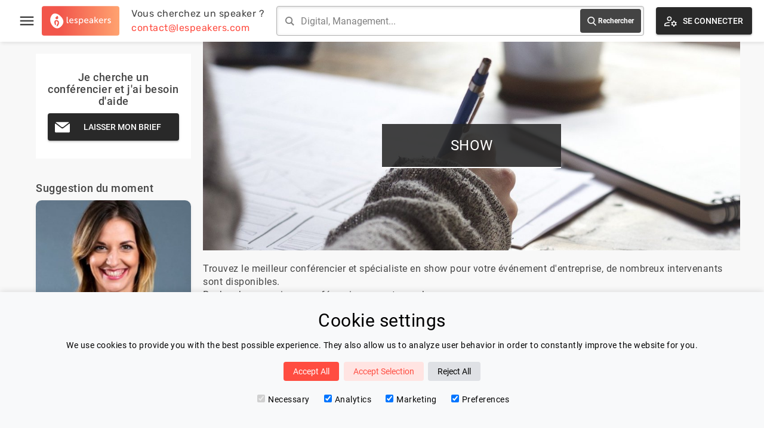

--- FILE ---
content_type: text/html
request_url: https://www.lespeakers.com/show
body_size: 14029
content:
<!DOCTYPE html><html lang="fr" data-astro-cid-3zbxo6iv style="--contentWidth: 1200px;"> <head><!-- Global Metadata --><meta charset="utf-8"><meta name="viewport" content="width=device-width,initial-scale=1"><!-- <link rel="icon" type="image/svg+xml" href="/favicon.svg" /> --><link rel="apple-touch-icon" sizes="180x180" href="/apple-touch-icon.png"><link rel="icon" type="image/png" sizes="32x32" href="/favicon-32x32.png"><link rel="icon" type="image/png" sizes="16x16" href="/favicon-16x16.png"><link rel="manifest" href="/site.webmanifest"><meta name="generator" content="Astro v4.2.6"><!-- Canonical URL --><link rel="canonical" href="https://www.lespeakers.com/show"><!-- Primary Meta Tags --><title>Conférencier en show | intervenants et experts | Lespeakers</title><meta name="title" content="Conférencier en show | intervenants et experts | Lespeakers"><meta name="description" content="Nos conférenciers experts en show. Trouvez le meilleur conférencier et spécialiste pour votre événement d'entreprise. De nombreux intervenants disponibles"><!-- Open Graph / Facebook --><meta property="og:type" content="website"><meta property="og:url" content="http://www.lespeakers.com/show"><meta property="og:title" content="Conférencier en show | intervenants et experts | Lespeakers"><meta property="og:description" content="Nos conférenciers experts en show. Trouvez le meilleur conférencier et spécialiste pour votre événement d'entreprise. De nombreux intervenants disponibles"><meta property="og:image" content="http://www.lespeakers.com/lespeakers.png"><!-- Twitter --><meta property="twitter:card" content="summary_large_image"><meta property="twitter:url" content="http://www.lespeakers.com/show"><meta property="twitter:title" content="Conférencier en show | intervenants et experts | Lespeakers"><meta property="twitter:description" content="Nos conférenciers experts en show. Trouvez le meilleur conférencier et spécialiste pour votre événement d'entreprise. De nombreux intervenants disponibles"><meta property="twitter:image" content="http://www.lespeakers.com/lespeakers.png"><!-- Google Analytics x --><!-- Google tag (gtag.js) --><!-- <script
  type="text/partytown"
  async
  src="https://www.googletagmanager.com/gtag/js?id=G-CCCM4XZ6EZ"
></script> --><script>
  window.dataLayer = window.dataLayer || [];
  function gtag() {
    dataLayer.push(arguments);
  }

  const consentMode = JSON.parse(localStorage.getItem('consentMode'))
  if( consentMode === null){
    // default settings set by google tag manager "Consent mode - default"
  } else {
    // Added a delay cause something is not initialized properly if we dont
    setTimeout(() => {
      if (consentMode)
        gtag('consent', 'update', consentMode);
      }, 2 * 1000)
  }
</script> <!-- Google Tag Manager --><script>
  (function (w, d, s, l, i) {
    w[l] = w[l] || [];
    w[l].push({ "gtm.start": new Date().getTime(), event: "gtm.js" });
    var f = d.getElementsByTagName(s)[0],
      j = d.createElement(s),
      dl = l != "dataLayer" ? "&l=" + l : "";
    j.async = true;
    j.src = "https://www.googletagmanager.com/gtm.js?id=" + i + dl;
    f.parentNode.insertBefore(j, f);
  })(window, document, "script", "dataLayer", "GTM-P7D8PBP5");
</script> <!-- End Google Tag Manager --><link rel="alternate" hreflang="fr" href="http://www.lespeakers.com/show"><link rel="alternate" hreflang="en" href="http://www.lespeakers.com/en/show"><style>.pagination[data-astro-cid-d776pwuy]{display:flex;flex-direction:row;justify-content:center;align-items:center}.pagination[data-astro-cid-d776pwuy] .item[data-astro-cid-d776pwuy]{margin:0 4px;padding:12px 16px;border:1px solid #efefef;background-color:#fff;border-radius:4px;color:#444;font-weight:500;overflow:hidden;cursor:pointer}.pagination[data-astro-cid-d776pwuy] .item[data-astro-cid-d776pwuy].disabled,.pagination[data-astro-cid-d776pwuy] .item[data-astro-cid-d776pwuy].active{cursor:default}.pagination[data-astro-cid-d776pwuy] .item[data-astro-cid-d776pwuy].active,.pagination[data-astro-cid-d776pwuy] .item[data-astro-cid-d776pwuy]:hover:not(.disabled){background-color:#292929;background-image:linear-gradient(101deg,#ff9f6e,#ff4d41);border:1px solid #efefef;color:#fff}
section[data-astro-cid-i344ymn4].contact h2[data-astro-cid-i344ymn4]{font-size:30px;line-height:35px;margin-left:20px;margin-bottom:20px;font-weight:400}section[data-astro-cid-i344ymn4].contact .actions[data-astro-cid-i344ymn4]{display:flex;flex-direction:row;justify-content:center;align-items:flex-start;margin-left:-10px;margin-right:-10px}@media only screen and (max-width: 600px){section[data-astro-cid-i344ymn4].contact .actions[data-astro-cid-i344ymn4]{flex-direction:column}}section[data-astro-cid-i344ymn4].contact .actions[data-astro-cid-i344ymn4]>div[data-astro-cid-i344ymn4]{position:relative;width:50%;padding:0 10px;margin-bottom:10px;flex-direction:column;align-self:stretch}@media only screen and (max-width: 600px){section[data-astro-cid-i344ymn4].contact .actions[data-astro-cid-i344ymn4]>div[data-astro-cid-i344ymn4]{width:100%}}section[data-astro-cid-i344ymn4].contact .actions[data-astro-cid-i344ymn4] .frame[data-astro-cid-i344ymn4]{background-color:#fff;padding:40px;height:100%;align-items:center;justify-content:center;display:flex}section[data-astro-cid-i344ymn4].contact .actions[data-astro-cid-i344ymn4] .frame[data-astro-cid-i344ymn4] .frame-content[data-astro-cid-i344ymn4]{max-width:300px;text-align:center}section[data-astro-cid-i344ymn4].contact .actions[data-astro-cid-i344ymn4] .frame[data-astro-cid-i344ymn4] .frame-content[data-astro-cid-i344ymn4] .description[data-astro-cid-i344ymn4]{margin-bottom:10px;font-size:18px;line-height:20px}
.banner[data-astro-cid-yrjbpg7m]{max-width:1200px;width:100%;background-size:cover;background-position:var(--position);background-image:var(--image);height:350px;margin:auto;position:relative;display:flex;justify-content:center;align-items:center}.banner[data-astro-cid-yrjbpg7m] h1[data-astro-cid-yrjbpg7m]{text-transform:uppercase;background:#272727e0;color:#fff;padding:20px;font-size:24px;line-height:32px;font-weight:400;display:inline-block;border-bottom:2px solid white;min-width:300px;text-align:center}
.text[data-astro-cid-3vaa2l43]{margin:300px auto 200px;text-align:center;font-size:30px;line-height:36px;padding:0 20px}@media only screen and (max-width: 768px){.text[data-astro-cid-3vaa2l43]{margin-top:50px;margin-bottom:50px}}@media only screen and (max-width: 600px){.text[data-astro-cid-3vaa2l43]{margin-top:50px;margin-bottom:50px;font-size:20px;line-height:25px}}
aside[data-astro-cid-3s5wb2sq]{flex-shrink:0;width:var(--width);padding:var(--padding)}@media only screen and (max-width: 820px){aside[data-astro-cid-3s5wb2sq]{display:none}}.aside-articles[data-astro-cid-nichr3om]{margin-bottom:40px}.aside-articles[data-astro-cid-nichr3om] .title[data-astro-cid-nichr3om]{font-size:18px;font-weight:500;margin-bottom:10px}.aside-articles[data-astro-cid-nichr3om] ul[data-astro-cid-nichr3om] li[data-astro-cid-nichr3om]{margin-bottom:10px;font-size:12px}.aside-articles[data-astro-cid-nichr3om] ul[data-astro-cid-nichr3om] li[data-astro-cid-nichr3om]:hover{color:#ff4d41}.aside-articles[data-astro-cid-nichr3om] ul[data-astro-cid-nichr3om] li[data-astro-cid-nichr3om]:hover svg[data-astro-cid-nichr3om] path[data-astro-cid-nichr3om]{fill:#ff4d41}.aside-contact[data-astro-cid-gwnps25a]{margin-bottom:40px;text-align:center;background:#fff;padding:30px 20px}.aside-contact[data-astro-cid-gwnps25a] .title[data-astro-cid-gwnps25a]{font-size:18px;font-weight:500;margin-bottom:10px}.tag[data-astro-cid-blwjyjpt]{background-color:#eaeaea;padding:var(--padding);border-radius:12px;color:#444;display:inline-block;vertical-align:middle;margin:4px;font-size:var(--fontSize);max-width:var(--maxWidth);overflow:hidden;text-overflow:ellipsis;cursor:pointer;box-shadow:2px 2px 3px #ccc;transition:all linear .2s}.tag[data-astro-cid-blwjyjpt]:hover{background-color:#fff}.two-columns[data-astro-cid-3eazxhwj]{position:relative;display:flex;flex-direction:row}
</style>
<link rel="stylesheet" href="/_astro/index.kzCEStVX.css" />
<style>.card-container[data-astro-cid-7vmulex7] .card[data-astro-cid-7vmulex7]{display:flex;align-items:center;justify-content:center;flex-direction:column;position:relative;flex-shrink:0;padding:15px;width:100%;border-radius:10px;cursor:pointer;background-color:#fff;box-shadow:#0000000a 0 2px 6px 1px}.card-container[data-astro-cid-7vmulex7] .card[data-astro-cid-7vmulex7] .card-content[data-astro-cid-7vmulex7] .title[data-astro-cid-7vmulex7]{text-align:center;color:#3ebcff;font-size:14px;line-height:18px;margin-bottom:10px;font-weight:600}.card-container[data-astro-cid-7vmulex7] .card[data-astro-cid-7vmulex7] .card-content[data-astro-cid-7vmulex7] .author[data-astro-cid-7vmulex7]{text-align:center;margin-bottom:10px}.card-container[data-astro-cid-7vmulex7] .card[data-astro-cid-7vmulex7] .card-content[data-astro-cid-7vmulex7] .author-picture[data-astro-cid-7vmulex7]{margin-right:10px;width:30px;height:30px;border-radius:50%;display:inline-block;vertical-align:middle}.card-container[data-astro-cid-7vmulex7] .card[data-astro-cid-7vmulex7] .card-content[data-astro-cid-7vmulex7] div[data-astro-cid-7vmulex7].author-picture{background-size:cover;background-position:center center;background-repeat:no-repeat}.card-container[data-astro-cid-7vmulex7] .card[data-astro-cid-7vmulex7] .card-content[data-astro-cid-7vmulex7] img[data-astro-cid-7vmulex7].author-picture{object-fit:cover}.card-container[data-astro-cid-7vmulex7] .card[data-astro-cid-7vmulex7] .card-content[data-astro-cid-7vmulex7] .author-name[data-astro-cid-7vmulex7]{display:inline-block;vertical-align:middle;color:#444;font-size:18px;font-weight:500}.card-container[data-astro-cid-7vmulex7] .card[data-astro-cid-7vmulex7] .card-content[data-astro-cid-7vmulex7] .headline[data-astro-cid-7vmulex7]{text-align:center;color:gray;font-size:14px;line-height:18px;margin-bottom:20px}.card-container[data-astro-cid-7vmulex7] .card[data-astro-cid-7vmulex7] .card-content[data-astro-cid-7vmulex7] button[data-astro-cid-7vmulex7]{cursor:pointer;border-radius:20px;background-color:#444;color:#fff;width:100%;border:none;height:35px;font-weight:600;font-size:12px;margin-top:20px;transition:background-color .2s ease 0s}.card-container[data-astro-cid-7vmulex7] .card[data-astro-cid-7vmulex7] .card-badges[data-astro-cid-7vmulex7]{margin-top:10px;display:flex;flex-direction:row;align-items:center}.card-container[data-astro-cid-7vmulex7] .card[data-astro-cid-7vmulex7] .card-badges[data-astro-cid-7vmulex7] .badge[data-astro-cid-7vmulex7]{margin-right:5px}.card-container[data-astro-cid-7vmulex7] .card[data-astro-cid-7vmulex7]:hover button[data-astro-cid-7vmulex7]{background-color:#ff4d41}.card-container[data-astro-cid-7vmulex7] .tags[data-astro-cid-7vmulex7]{position:absolute;bottom:-50px;left:0;white-space:nowrap}.talk-card-container[data-astro-cid-gucbjpgi]{display:none;position:relative;flex-shrink:0;padding:10px;margin-bottom:120px}.talk-card-container[data-astro-cid-gucbjpgi].desktop{width:25%;max-width:230px}@media only screen and (min-width: 600px){.talk-card-container[data-astro-cid-gucbjpgi].desktop{display:flex}}@media only screen and (max-width: 1264px){.talk-card-container[data-astro-cid-gucbjpgi].desktop{width:33%}}@media only screen and (max-width: 1020px){.talk-card-container[data-astro-cid-gucbjpgi].desktop{width:50%}}.talk-card-container[data-astro-cid-gucbjpgi].mobile{width:100%;margin-bottom:10px}@media only screen and (max-width: 600px){.talk-card-container[data-astro-cid-gucbjpgi].mobile{display:block}}.talk-card-container[data-astro-cid-gucbjpgi].mobile:last-child{margin-bottom:50px}.talks[data-astro-cid-kixqtmz2]{display:flex;flex-flow:row wrap;margin-left:-10px;margin-right:-10px}@media only screen and (max-width: 860px){.talks[data-astro-cid-kixqtmz2]{justify-content:center}}.footer[data-astro-cid-kixqtmz2]{margin-top:100px}h2[data-astro-cid-kixqtmz2]{margin:30px 0;line-height:35px;font-size:30px;font-weight:400}
.card-container[data-astro-cid-5v5vivec] .card[data-astro-cid-5v5vivec]{display:flex;align-items:center;justify-content:flex-start;flex-direction:column;position:relative;flex-shrink:0;width:100%;min-height:260px;height:100%;border-radius:10px;cursor:pointer;background-color:#fff;box-shadow:#0000000a 0 2px 6px 1px}.card-container[data-astro-cid-5v5vivec] .card[data-astro-cid-5v5vivec] .cover[data-astro-cid-5v5vivec]{border-top-left-radius:10px;border-top-right-radius:10px;flex-shrink:0;-webkit-box-flex:0;flex-grow:0;width:100%;height:200px}.card-container[data-astro-cid-5v5vivec] .card[data-astro-cid-5v5vivec] div[data-astro-cid-5v5vivec].cover{background-size:cover;background-position:center center;background-repeat:no-repeat}.card-container[data-astro-cid-5v5vivec] .card[data-astro-cid-5v5vivec] img[data-astro-cid-5v5vivec].cover{object-fit:cover}.card-container[data-astro-cid-5v5vivec] .card[data-astro-cid-5v5vivec] .card-content[data-astro-cid-5v5vivec]{padding:30px 20px}.card-container[data-astro-cid-5v5vivec] .card[data-astro-cid-5v5vivec] .card-content[data-astro-cid-5v5vivec] .title[data-astro-cid-5v5vivec]{text-align:center;color:#3ebcff;font-size:14px;line-height:18px;margin-bottom:10px;font-weight:600}.card-container[data-astro-cid-5v5vivec] .card[data-astro-cid-5v5vivec] .card-content[data-astro-cid-5v5vivec] .author-name[data-astro-cid-5v5vivec]{text-align:center;color:#444;font-size:18px;margin-bottom:4px;font-weight:600}.card-container[data-astro-cid-5v5vivec] .card[data-astro-cid-5v5vivec] .card-content[data-astro-cid-5v5vivec] .headline[data-astro-cid-5v5vivec]{text-align:center;color:gray;font-size:14px;line-height:18px;margin-bottom:20px}.card-container[data-astro-cid-5v5vivec] .card[data-astro-cid-5v5vivec] .card-content[data-astro-cid-5v5vivec] button[data-astro-cid-5v5vivec]{cursor:pointer;border-radius:20px;background-color:#444;color:#fff;width:100%;border:none;height:35px;font-weight:600;font-size:12px;margin-top:20px;transition:background-color .2s ease 0s}.card-container[data-astro-cid-5v5vivec] .card[data-astro-cid-5v5vivec] .card-badges[data-astro-cid-5v5vivec]{position:absolute;bottom:10px;left:10px;display:flex;flex-direction:row;align-items:center}.card-container[data-astro-cid-5v5vivec] .card[data-astro-cid-5v5vivec] .card-badges[data-astro-cid-5v5vivec] .badge[data-astro-cid-5v5vivec]{margin-right:5px}.card-container[data-astro-cid-5v5vivec] .card[data-astro-cid-5v5vivec]:hover button[data-astro-cid-5v5vivec]{background-color:#ff4d41}.card-container[data-astro-cid-5v5vivec] .tags[data-astro-cid-5v5vivec]{position:absolute;bottom:-50px;left:0;white-space:nowrap}.aside-featured-talk[data-astro-cid-7hoor5bk]{margin-bottom:40px}.aside-featured-talk[data-astro-cid-7hoor5bk] .title[data-astro-cid-7hoor5bk]{font-size:18px;font-weight:500;margin-bottom:10px}.aside-featured-talk[data-astro-cid-7hoor5bk] .featured-talk[data-astro-cid-7hoor5bk]{background-color:#fff;padding:30px 20px;display:flex;flex-direction:row}.aside-featured-talk[data-astro-cid-7hoor5bk] .featured-talk[data-astro-cid-7hoor5bk] .column[data-astro-cid-7hoor5bk]:first-child{flex-shrink:0}.aside-featured-talk[data-astro-cid-7hoor5bk] .featured-talk[data-astro-cid-7hoor5bk] .talk-title[data-astro-cid-7hoor5bk]{color:#3ebcff;font-size:14px;line-height:18px;margin-bottom:10px;font-weight:600}.aside-featured-talk[data-astro-cid-7hoor5bk] .featured-talk[data-astro-cid-7hoor5bk]:hover .talk-title[data-astro-cid-7hoor5bk]{color:#ff4d41}.aside-featured-talk[data-astro-cid-7hoor5bk] .featured-talk[data-astro-cid-7hoor5bk] .author-picture[data-astro-cid-7hoor5bk]{margin-right:10px;width:30px;height:30px;border-radius:50%;display:inline-block;vertical-align:middle;background-size:cover;background-position:center center}.aside-featured-talk[data-astro-cid-7hoor5bk] .featured-talk[data-astro-cid-7hoor5bk] .author-name[data-astro-cid-7hoor5bk]{margin-bottom:5px;display:inline-block;vertical-align:middle;color:#444;font-size:18px;font-weight:500}
main[data-astro-cid-x3xjmvny]{flex:1}
.aside-tags{margin-bottom:40px}.aside-tags .title{font-size:18px;font-weight:500;margin-bottom:10px}.aside-tags ul li{background-color:#fff;padding:5px 10px;margin-bottom:5px;font-size:12px}.aside-tags ul li:hover{color:#ff4d41}.aside-tags ul li:hover svg path{fill:#ff4d41}.aside-tags ul li svg{width:12px;height:12px;margin-right:5px}.aside-tags ul li svg,.aside-tags ul li span{display:inline-block;vertical-align:middle}
</style>
<link rel="stylesheet" href="/_astro/index.tClSWz3v.css" />
<link rel="stylesheet" href="/_astro/_slug_.61rUdlo2.css" /></head> <body data-astro-cid-3zbxo6iv style="--contentWidth: 1200px;"> <!-- Google Tag Manager (noscript) --><noscript><iframe src="https://www.googletagmanager.com/ns.html?id=GTM-P7D8PBP5" height="0" width="0" style="display:none;visibility:hidden">
    </iframe></noscript><!-- End Google Tag Manager (noscript) --> <div id="cookie-consent-banner" class="cookie-consent-banner" data-astro-cid-2effgw6e> <h3 data-astro-cid-2effgw6e>Cookie settings</h3> <p data-astro-cid-2effgw6e>We use cookies to provide you with the best possible experience. They also allow us to analyze user behavior in order to constantly improve the website for you.</p> <button id="btn-accept-all" class="cookie-consent-button btn-success" data-astro-cid-2effgw6e>Accept All</button> <button id="btn-accept-some" class="cookie-consent-button btn-outline" data-astro-cid-2effgw6e>Accept Selection</button> <button id="btn-reject-all" class="cookie-consent-button btn-grayscale" data-astro-cid-2effgw6e>Reject All</button> <div class="cookie-consent-options" data-astro-cid-2effgw6e> <label data-astro-cid-2effgw6e><input id="consent-necessary" type="checkbox" value="Necessary" checked disabled data-astro-cid-2effgw6e>Necessary</label> <label data-astro-cid-2effgw6e><input id="consent-analytics" type="checkbox" value="Analytics" checked data-astro-cid-2effgw6e>Analytics</label> <label data-astro-cid-2effgw6e><input id="consent-marketing" type="checkbox" value="Marketing" checked data-astro-cid-2effgw6e>Marketing</label> <label data-astro-cid-2effgw6e><input id="consent-preferences" type="checkbox" value="Preferences" checked data-astro-cid-2effgw6e>Preferences</label> </div> </div> <script>
  
    function hideBanner() {
      document.getElementById('cookie-consent-banner').style.display = 'none';
    }
  
    if(localStorage.getItem('consentMode') === null) {
      
      document.getElementById('btn-accept-all').addEventListener('click', function() {
        setConsent({
          necessary: true,
          analytics: true,
          preferences: true,
          marketing: true
        });
        hideBanner();
      });
      document.getElementById('btn-accept-some').addEventListener('click', function() {
        setConsent({
          necessary: true,
          analytics: document.getElementById('consent-analytics').checked,
          preferences: document.getElementById('consent-preferences').checked,
          marketing: document.getElementById('consent-marketing').checked
        });
        hideBanner();
      });
      document.getElementById('btn-reject-all').addEventListener('click', function() {
        setConsent({
          necessary: false,
          analytics: false,
          preferences: false,
          marketing: false
        });
        hideBanner();
      });
      document.getElementById('cookie-consent-banner').style.display = 'block';
    }
    
    function setConsent(consent) {
      const consentMode = {
        // Marketing
        'ad_storage': consent.marketing ? 'granted' : 'denied',
        'ad_user_data': consent.marketing ? 'granted' : 'denied',
        'ad_personalization': consent.marketing ? 'granted' : 'denied',
        // Analytics
        'analytics_storage': consent.analytics ? 'granted' : 'denied',
        // Preferences
        'personalization_storage': consent.preferences ? 'granted' : 'denied',
        // Necessary
        'functionality_storage': consent.necessary ? 'granted' : 'denied',
        'security_storage': consent.necessary ? 'granted' : 'denied',
      };
      setTimeout(() => {
        gtag('consent', 'update', consentMode);  
        localStorage.setItem('consentMode', JSON.stringify(consentMode));
      }, 2 * 1000)
    }
    
  </script>  <div class="lsp-ui" data-astro-cid-3zbxo6iv style="--contentWidth: 1200px;"> <div id="page-header" class="talks-by-category"> <div class="header-content"> <div class="section section-left"> <div class="menu" data-astro-cid-2j44jlrm> <div id="burger-menu-toggle" class="burger-menu" data-astro-cid-2j44jlrm> <svg fill="#444444" stroke="none" version="1.1" xmlns="http://www.w3.org/2000/svg" xmlns:xlink="http://www.w3.org/1999/xlink" viewBox="0 0 24 24" xml:space="preserve" data-astro-cid-2j44jlrm><path d="M0 0h24v24H0z" fill="none" data-astro-cid-2j44jlrm></path><path d="M3 18h18v-2H3v2zm0-5h18v-2H3v2zm0-7v2h18V6H3z" data-astro-cid-2j44jlrm></path></svg> </div> <div id="fixed-menu" class="fixed-menu" data-astro-cid-2j44jlrm> <div id="fixed-menu-close-btn" class="fixed-menu-close-btn" data-astro-cid-2j44jlrm> <svg width="65px" height="65px" viewBox="0 0 32 32" version="1.1" xmlns="http://www.w3.org/2000/svg" xmlns:xlink="http://www.w3.org/1999/xlink" data-astro-cid-2j44jlrm> <g id="icomoon-ignore" data-astro-cid-2j44jlrm></g> <path d="M10.722 9.969l-0.754 0.754 5.278 5.278-5.253 5.253 0.754 0.754 5.253-5.253 5.253 5.253 0.754-0.754-5.253-5.253 5.278-5.278-0.754-0.754-5.278 5.278z" fill="#fff" data-astro-cid-2j44jlrm></path> </svg> </div> <ul class="menu-list" data-astro-cid-2j44jlrm> <li data-astro-cid-2j44jlrm> <a href="/" data-astro-cid-2j44jlrm>Accueil</a> </li> <li data-astro-cid-2j44jlrm> <a href="/conferenciers" data-astro-cid-2j44jlrm>Nos Speakers</a> </li> <li data-astro-cid-2j44jlrm> <a href="/categories" data-astro-cid-2j44jlrm>Thématiques</a> </li> <li data-astro-cid-2j44jlrm> <a href="/blog" data-astro-cid-2j44jlrm>Blog</a> </li> <!-- <li>
        <a href={`${t("urls.speaker-area")}`}>{t("menu.speaker-area")}</a>
      </li> --> <li data-astro-cid-2j44jlrm> <a href="/contact" data-astro-cid-2j44jlrm>Contactez Nous</a> </li> <li data-astro-cid-2j44jlrm> <a href="/connexion" data-astro-cid-2j44jlrm> &gt; Se connecter </a> </li> </ul> </div> </div> <script>
  var activateButton = document.getElementById("burger-menu-toggle");
  var deactivateButton = document.getElementById("fixed-menu-close-btn");
  var activateMenu = function () {
    var menu = document.getElementById("fixed-menu");
    menu.classList.add("active");
  };
  var deactivateMenu = function () {
    var menu = document.getElementById("fixed-menu");
    menu.classList.remove("active");
  };
  activateButton.addEventListener("click", activateMenu, false);
  deactivateButton.addEventListener("click", deactivateMenu, false);
</script>  <a class="logo hide-below-medium" href="/"> <img src="/svg/logo.svg" alt="logo"> </a> <a class="logo-small hide-above-medium hide-below-phone" href="/"> <img src="/svg/logo-small.svg" alt="logo"> </a> <div class="column contact hide-below-1030"> <a href="mailto:contact@lespeakers.com"> <div>Vous cherchez un speaker ?</div> <div class="primary">contact@lespeakers.com</div> </a> </div> </div> <div class="section section-center"> <form id="search-form" class="search-bar"> <svg xmlns="http://www.w3.org/2000/svg" width="24" height="24" viewBox="0 0 24 24"><path d="M23.809 21.646l-6.205-6.205c1.167-1.605 1.857-3.579 1.857-5.711 0-5.365-4.365-9.73-9.731-9.73-5.365 0-9.73 4.365-9.73 9.73 0 5.366 4.365 9.73 9.73 9.73 2.034 0 3.923-.627 5.487-1.698l6.238 6.238 2.354-2.354zm-20.955-11.916c0-3.792 3.085-6.877 6.877-6.877s6.877 3.085 6.877 6.877-3.085 6.877-6.877 6.877c-3.793 0-6.877-3.085-6.877-6.877z"></path></svg> <input id="input-search" class="input-search" type="text" placeholder="Digital, Management..."> <button type="submit"> <div><svg class="search-icon" color="white" version="1.1" xmlns="http://www.w3.org/2000/svg" xmlns:xlink="http://www.w3.org/1999/xlink" viewBox="0 0 56.966 56.966" xml:space="preserve"><path fill="white" d="M55.146,51.887L41.588,37.786c3.486-4.144,5.396-9.358,5.396-14.786c0-12.682-10.318-23-23-23s-23,10.318-23,23
	s10.318,23,23,23c4.761,0,9.298-1.436,13.177-4.162l13.661,14.208c0.571,0.593,1.339,0.92,2.162,0.92
	c0.779,0,1.518-0.297,2.079-0.837C56.255,54.982,56.293,53.08,55.146,51.887z M23.984,6c9.374,0,17,7.626,17,17s-7.626,17-17,17
	s-17-7.626-17-17S14.61,6,23.984,6z"></path></svg></div> <div class="hide-below-680">Rechercher</div> </button> </form> </div> <div class="section section-right"> <div class="column espace-conferencier"> <a href="/connexion"> <style>astro-island,astro-slot,astro-static-slot{display:contents}</style><script>(()=>{var e=async t=>{await(await t())()};(self.Astro||(self.Astro={})).load=e;window.dispatchEvent(new Event("astro:load"));})();;(()=>{var b=Object.defineProperty;var f=(c,o,i)=>o in c?b(c,o,{enumerable:!0,configurable:!0,writable:!0,value:i}):c[o]=i;var l=(c,o,i)=>(f(c,typeof o!="symbol"?o+"":o,i),i);var p;{let c={0:t=>m(t),1:t=>i(t),2:t=>new RegExp(t),3:t=>new Date(t),4:t=>new Map(i(t)),5:t=>new Set(i(t)),6:t=>BigInt(t),7:t=>new URL(t),8:t=>new Uint8Array(t),9:t=>new Uint16Array(t),10:t=>new Uint32Array(t)},o=t=>{let[e,r]=t;return e in c?c[e](r):void 0},i=t=>t.map(o),m=t=>typeof t!="object"||t===null?t:Object.fromEntries(Object.entries(t).map(([e,r])=>[e,o(r)]));customElements.get("astro-island")||customElements.define("astro-island",(p=class extends HTMLElement{constructor(){super(...arguments);l(this,"Component");l(this,"hydrator");l(this,"hydrate",async()=>{var d;if(!this.hydrator||!this.isConnected)return;let e=(d=this.parentElement)==null?void 0:d.closest("astro-island[ssr]");if(e){e.addEventListener("astro:hydrate",this.hydrate,{once:!0});return}let r=this.querySelectorAll("astro-slot"),a={},h=this.querySelectorAll("template[data-astro-template]");for(let n of h){let s=n.closest(this.tagName);s!=null&&s.isSameNode(this)&&(a[n.getAttribute("data-astro-template")||"default"]=n.innerHTML,n.remove())}for(let n of r){let s=n.closest(this.tagName);s!=null&&s.isSameNode(this)&&(a[n.getAttribute("name")||"default"]=n.innerHTML)}let u;try{u=this.hasAttribute("props")?m(JSON.parse(this.getAttribute("props"))):{}}catch(n){let s=this.getAttribute("component-url")||"<unknown>",y=this.getAttribute("component-export");throw y&&(s+=` (export ${y})`),console.error(`[hydrate] Error parsing props for component ${s}`,this.getAttribute("props"),n),n}await this.hydrator(this)(this.Component,u,a,{client:this.getAttribute("client")}),this.removeAttribute("ssr"),this.dispatchEvent(new CustomEvent("astro:hydrate"))});l(this,"unmount",()=>{this.isConnected||this.dispatchEvent(new CustomEvent("astro:unmount"))})}disconnectedCallback(){document.removeEventListener("astro:after-swap",this.unmount),document.addEventListener("astro:after-swap",this.unmount,{once:!0})}connectedCallback(){if(!this.hasAttribute("await-children")||document.readyState==="interactive"||document.readyState==="complete")this.childrenConnectedCallback();else{let e=()=>{document.removeEventListener("DOMContentLoaded",e),r.disconnect(),this.childrenConnectedCallback()},r=new MutationObserver(()=>{var a;((a=this.lastChild)==null?void 0:a.nodeType)===Node.COMMENT_NODE&&this.lastChild.nodeValue==="astro:end"&&(this.lastChild.remove(),e())});r.observe(this,{childList:!0}),document.addEventListener("DOMContentLoaded",e)}}async childrenConnectedCallback(){let e=this.getAttribute("before-hydration-url");e&&await import(e),this.start()}start(){let e=JSON.parse(this.getAttribute("opts")),r=this.getAttribute("client");if(Astro[r]===void 0){window.addEventListener(`astro:${r}`,()=>this.start(),{once:!0});return}Astro[r](async()=>{let a=this.getAttribute("renderer-url"),[h,{default:u}]=await Promise.all([import(this.getAttribute("component-url")),a?import(a):()=>()=>{}]),d=this.getAttribute("component-export")||"default";if(!d.includes("."))this.Component=h[d];else{this.Component=h;for(let n of d.split("."))this.Component=this.Component[n]}return this.hydrator=u,this.hydrate},e,this)}attributeChangedCallback(){this.hydrate()}},l(p,"observedAttributes",["props"]),p))}})();</script><button type="button" class="lsp-button svg-icon"><div class="background-gradient"></div><svg version="1.1" xmlns="http://www.w3.org/2000/svg" xmlns:xlink="http://www.w3.org/1999/xlink" viewBox="0 -960 960 960" xml:space="preserve"><path fill="#000" d="M400-485q-66 0-108-42t-42-108q0-66 42-108t108-42q66 0 108 42t42 108q0 66-42 108t-108 42ZM80-164v-94q0-35 17.5-63t50.5-43q72-32 133.5-46T400-424h23q-6 14-9 27.5t-5 32.5h-9q-58 0-113.5 12.5T172-310q-16 8-24 22.5t-8 29.5v34h269q5 18 12 32.5t17 27.5H80Zm587 44-10-66q-17-5-34.5-14.5T593-222l-55 12-25-42 47-44q-2-9-2-25t2-25l-47-44 25-42 55 12q12-12 29.5-21.5T657-456l10-66h54l10 66q17 5 34.5 14.5T795-420l55-12 25 42-47 44q2 9 2 25t-2 25l47 44-25 42-55-12q-12 12-29.5 21.5T731-186l-10 66h-54Zm27-121q36 0 58-22t22-58q0-36-22-58t-58-22q-36 0-58 22t-22 58q0 36 22 58t58 22ZM400-545q39 0 64.5-25.5T490-635q0-39-25.5-64.5T400-725q-39 0-64.5 25.5T310-635q0 39 25.5 64.5T400-545Zm0-90Zm9 411Z"></path></svg><div class="text">  <astro-island uid="Z2x4SkH" prefix="r5" component-url="/_astro/BlinkText.PFmMzNaj.js" component-export="default" renderer-url="/_astro/client.FjZhDZcE.js" props="{&quot;text1&quot;:[0,&quot;Se connecter&quot;],&quot;text2&quot;:[0,&quot;S&#39;inscrire&quot;]}" ssr="" client="load" before-hydration-url="/_astro/astro_scripts/before-hydration.js.dgYfIK8Z.js" opts="{&quot;name&quot;:&quot;BlinkText&quot;,&quot;value&quot;:true}" await-children=""><div>Se connecter</div><!--astro:end--></astro-island>  </div></button> </a> </div> <!-- <div class="column hide-below-medium">
        <div class="language-selector-button">
          <LanguageSelector i18n_routes={i18n_routes} showFlag={true} class="language-selector" />
        </div>
      </div> --> </div> </div> </div> <script>(function(){const searchPage = "/[slug]";
const speakersPath = "/conferenciers";

//   let buttonText = t("header.login");
//   let isLogin = true;

// setInterval(() => {
//   isLogin = !isLogin;
//   buttonText = isLogin ? t("header.login") : t("header.signup");
// }, 5000);
  
  let form = document.getElementById("search-form");
  form &&
    form.addEventListener("submit", (e) => {
      e.preventDefault();
      let search = document.getElementById("input-search");
      let value =
        search && search.value ? encodeURIComponent(search.value) : null;
      if (value) {
        window.location = searchPage.replace('[slug]', value);
      } else {
        window.location = speakersPath;
      }
      // handle submit
    });
})();</script> <div id="talks-by-category" class="page container" data-astro-cid-3zbxo6iv style="--contentWidth: 1200px;"> <div class="content" data-astro-cid-3zbxo6iv style="--contentWidth: 1200px;">  <div class="two-columns" data-astro-cid-3eazxhwj>  <aside data-astro-cid-3s5wb2sq style="--width: 300px;--padding: 20px;">  <div class="aside-contact" data-astro-cid-gwnps25a> <div class="title" data-astro-cid-gwnps25a> Je cherche un conférencier et j&#39;ai besoin d&#39;aide </div> <a href="/contact" data-astro-cid-gwnps25a> <button type="button" class="lsp-button svg-icon"><div class="background-gradient"></div><svg version="1.1" xmlns="http://www.w3.org/2000/svg" xmlns:xlink="http://www.w3.org/1999/xlink" viewBox="0 0 27.857 27.857" xml:space="preserve"><path fill="#000" d="M2.203,5.331l10.034,7.948c0.455,0.36,1.082,0.52,1.691,0.49c0.608,0.03,1.235-0.129,1.69-0.49
			l10.034-7.948c0.804-0.633,0.622-1.152-0.398-1.152H13.929H2.604C1.583,4.179,1.401,4.698,2.203,5.331z"></path><path fill="#000" d="M26.377,7.428l-10.965,8.325c-0.41,0.308-0.947,0.458-1.482,0.451
			c-0.536,0.007-1.073-0.144-1.483-0.451L1.48,7.428C0.666,6.811,0,7.142,0,8.163v13.659c0,1.021,0.836,1.857,1.857,1.857h12.071H26
			c1.021,0,1.857-0.836,1.857-1.857V8.163C27.857,7.142,27.191,6.811,26.377,7.428z"></path></svg><div class="text"> Laisser mon brief </div></button> </a> </div>  <style lang="scss">
    .aside-contact {
        button.lsp-button {
            svg {
                width: 20px;
                height: 20px;
            }
        }
    }
</style> <div class="aside-featured-talk" data-astro-cid-7hoor5bk><div class="title" data-astro-cid-7hoor5bk>Suggestion du moment</div><div class="card-container" data-astro-cid-5v5vivec> <a class="card" target="_blank" href="/conferencier/biliana-todorova" data-astro-cid-5v5vivec> <img class="cover" src="https://api.lespeakers.com/public/uploads/p60b8de4e28cbbc2a942680f3.jpeg" alt="speaker-picture" data-astro-cid-5v5vivec> <div class="card-content" data-astro-cid-5v5vivec> <div data-astro-cid-5v5vivec> <div class="author-name" data-astro-cid-5v5vivec> Biliana Todorova </div> <div class="headline" data-astro-cid-5v5vivec>Conférencière internationale • Docteur en Science • Experte ...</div> <div class="title" data-astro-cid-5v5vivec> Domptez et dopez votre cerveau pour performer dans la joie </div> </div> </div> <div class="card-badges" data-astro-cid-5v5vivec>    </div> </a>  </div> </div> <astro-island uid="10MQnG" prefix="r11" component-url="/_astro/AsideTags.QixwcVim.js" component-export="default" renderer-url="/_astro/client.FjZhDZcE.js" props="{&quot;limit&quot;:[0,8],&quot;tags&quot;:[1,[[0,{&quot;name&quot;:[0,&quot;power-speaker&quot;]}],[0,{&quot;name&quot;:[0,&quot;women-keynotes&quot;]}],[0,{&quot;name&quot;:[0,&quot;management&quot;]}],[0,{&quot;name&quot;:[0,&quot;leadership&quot;]}],[0,{&quot;name&quot;:[0,&quot;motivation&quot;]}],[0,{&quot;name&quot;:[0,&quot;innovation&quot;]}],[0,{&quot;name&quot;:[0,&quot;digital&quot;]}],[0,{&quot;name&quot;:[0,&quot;resilience&quot;]}],[0,{&quot;name&quot;:[0,&quot;performance&quot;]}],[0,{&quot;name&quot;:[0,&quot;transformation&quot;]}],[0,{&quot;name&quot;:[0,&quot;communication&quot;]}],[0,{&quot;name&quot;:[0,&quot;engagement&quot;]}],[0,{&quot;name&quot;:[0,&quot;creativite&quot;]}],[0,{&quot;name&quot;:[0,&quot;intelligence-collective&quot;]}],[0,{&quot;name&quot;:[0,&quot;inspiration&quot;]}],[0,{&quot;name&quot;:[0,&quot;intelligence-emotionnelle&quot;]}],[0,{&quot;name&quot;:[0,&quot;intelligence-artificielle&quot;]}],[0,{&quot;name&quot;:[0,&quot;confiance&quot;]}],[0,{&quot;name&quot;:[0,&quot;diversite&quot;]}],[0,{&quot;name&quot;:[0,&quot;stress&quot;]}],[0,{&quot;name&quot;:[0,&quot;developpement-personnel&quot;]}],[0,{&quot;name&quot;:[0,&quot;optimisme&quot;]}],[0,{&quot;name&quot;:[0,&quot;entreprise&quot;]}],[0,{&quot;name&quot;:[0,&quot;sante&quot;]}],[0,{&quot;name&quot;:[0,&quot;startup&quot;]}],[0,{&quot;name&quot;:[0,&quot;learning&quot;]}],[0,{&quot;name&quot;:[0,&quot;neurosciences&quot;]}],[0,{&quot;name&quot;:[0,&quot;equipe&quot;]}],[0,{&quot;name&quot;:[0,&quot;bien-etre&quot;]}],[0,{&quot;name&quot;:[0,&quot;changement&quot;]}],[0,{&quot;name&quot;:[0,&quot;bien-etre-au-travail&quot;]}],[0,{&quot;name&quot;:[0,&quot;ia&quot;]}]]]}" ssr="" client="load" before-hydration-url="/_astro/astro_scripts/before-hydration.js.dgYfIK8Z.js" opts="{&quot;name&quot;:&quot;ReactAsideTags&quot;,&quot;value&quot;:true}" await-children=""><div class="aside-tags"><div class="title">Élargir ma recherche</div><ul class="list"><a href="/power-speaker"><li>power-speaker</li></a><a href="/women-keynotes"><li>women-keynotes</li></a><a href="/management"><li>management</li></a><a href="/leadership"><li>leadership</li></a><a href="/motivation"><li>motivation</li></a><a href="/innovation"><li>innovation</li></a><a href="/digital"><li>digital</li></a><a href="/resilience"><li>resilience</li></a><a><li><svg version="1.1" xmlns="http://www.w3.org/2000/svg" xmlns:xlink="http://www.w3.org/1999/xlink" viewBox="0 0 20 20" xml:space="preserve"><path fill="#000" d="M4.516 7.548c0.436-0.446 1.043-0.481 1.576 0l3.908 3.747 3.908-3.747c0.533-0.481 1.141-0.446 1.574 0 0.436 0.445 0.408 1.197 0 1.615-0.406 0.418-4.695 4.502-4.695 4.502-0.217 0.223-0.502 0.335-0.787 0.335s-0.57-0.112-0.789-0.335c0 0-4.287-4.084-4.695-4.502s-0.436-1.17 0-1.615z"></path></svg><span>Voir plus...</span></li></a></ul></div><!--astro:end--></astro-island> <div class="aside-articles" data-astro-cid-nichr3om><div class="title" data-astro-cid-nichr3om>Les derniers articles</div><ul class="list" data-astro-cid-nichr3om><a href="/blog/top-5-des-conferenciers-francais-sur-les-neurosciences-2025" data-astro-cid-nichr3om><li data-astro-cid-nichr3om><img alt="blog-article-cover" src="https://content.lespeakers.com/uploads/neurosciences_77e6ee8fcd.jpg" data-astro-cid-nichr3om><div class="article-title" data-astro-cid-nichr3om>Top 5 des conférenciers français sur les neurosciences en 2025</div></li></a><a href="/blog/comment-devenir-un-conferencier-professionnel" data-astro-cid-nichr3om><li data-astro-cid-nichr3om><img alt="blog-article-cover" src="https://content.lespeakers.com/uploads/shutterstock_439214011_c94093cd93.jpg" data-astro-cid-nichr3om><div class="article-title" data-astro-cid-nichr3om>Comment devenir conférencier professionnel</div></li></a><a href="/blog/conference-avec-michael-aguilar-vente-et-performance-commerciale" data-astro-cid-nichr3om><li data-astro-cid-nichr3om><img alt="blog-article-cover" src="https://content.lespeakers.com/uploads/aguilar_600_644fee5adb.jpg" data-astro-cid-nichr3om><div class="article-title" data-astro-cid-nichr3om>Conférence avec Michaël Aguilar : Vente et performance commerciale</div></li></a><a href="/blog/stephane-moriou-conference-et-formation-le-feedback" data-astro-cid-nichr3om><li data-astro-cid-nichr3om><img alt="blog-article-cover" src="https://content.lespeakers.com/uploads/moriou_600_3a2ade21e1.jpeg" data-astro-cid-nichr3om><div class="article-title" data-astro-cid-nichr3om>STEPHANE MORIOU: LA CONFERENCE A UNE NOUVELLE FONCTION : FORMER !</div></li></a><a href="/blog/5-applications-utiles-pour-les-conferenciers" data-astro-cid-nichr3om><li data-astro-cid-nichr3om><img alt="blog-article-cover" src="https://content.lespeakers.com/uploads/slido_439426c5ed.jpg" data-astro-cid-nichr3om><div class="article-title" data-astro-cid-nichr3om>5  applications utiles pour les conférenciers</div></li></a><a href="/blog/les-neurosciences-utiles-pour-vous-ou-votre-equipe" data-astro-cid-nichr3om><li data-astro-cid-nichr3om><img alt="blog-article-cover" src="https://content.lespeakers.com/uploads/neurosciences_biliana_95b1bae1f1.png" data-astro-cid-nichr3om><div class="article-title" data-astro-cid-nichr3om>🧠 Les neurosciences : utiles pour vous ou votre équipe ?</div></li></a></ul></div>  </aside>  <main data-astro-cid-x3xjmvny>  <div class="banner" data-astro-cid-yrjbpg7m style="--image: url(&#34;/images/talks-1200.jpg&#34;);--position: center center;"> <h1 data-astro-cid-yrjbpg7m style="--image: url(&#34;/images/talks-1200.jpg&#34;);--position: center center;">show</h1> </div>  <div class="padding-smaller-desktop" data-astro-cid-kixqtmz2> <div class="description-html" data-astro-cid-kixqtmz2><p>Trouvez le meilleur conférencier et spécialiste en show pour votre événement d'entreprise, de nombreux intervenants sont disponibles.<br/>Recherchez parmi nos conférenciers experts en show :</p></div> <h2 data-astro-cid-kixqtmz2>Découvrez nos conférenciers et experts :</h2>  <div class="talks" data-astro-cid-kixqtmz2> <div class="talk-card-container desktop" data-astro-cid-gucbjpgi> <div class="card-container" data-astro-cid-5v5vivec> <a class="card" href="/conferencier/frederic-sourbie" data-astro-cid-5v5vivec> <div class="cover" style="background-image:url(&#34;/images/default-man.png&#34;);background-size:100px" data-astro-cid-5v5vivec></div> <div class="card-content" data-astro-cid-5v5vivec> <div data-astro-cid-5v5vivec> <div class="author-name" data-astro-cid-5v5vivec> Frédéric Sourbié </div> <div class="headline" data-astro-cid-5v5vivec>Conférencier professionnel spécialiste en communication oral...</div> <div class="title" data-astro-cid-5v5vivec> Le parler efficace  </div> </div> </div> <div class="card-badges" data-astro-cid-5v5vivec>    </div> </a> <div class="tags" data-astro-cid-5v5vivec> <a href="/communication-interne" data-astro-cid-blwjyjpt style="--maxWidth: 100px;--padding: 4px 8px;--fontSize: 12px;"> <div class="tag" data-astro-cid-blwjyjpt style="--maxWidth: 100px;--padding: 4px 8px;--fontSize: 12px;">communication-interne</div> </a> <a href="/communication" data-astro-cid-blwjyjpt style="--maxWidth: 100px;--padding: 4px 8px;--fontSize: 12px;"> <div class="tag" data-astro-cid-blwjyjpt style="--maxWidth: 100px;--padding: 4px 8px;--fontSize: 12px;">communication</div> </a>  </div> </div>  </div> <div class="talk-card-container mobile" data-astro-cid-gucbjpgi> <div class="card-container" data-astro-cid-7vmulex7> <a class="card" href="/conferencier/frederic-sourbie" data-astro-cid-7vmulex7> <div class="card-content" data-astro-cid-7vmulex7> <div data-astro-cid-7vmulex7> <div class="author" data-astro-cid-7vmulex7> <div class="author-picture" style="background-image:url(&#34;/images/default-man.png&#34;)" data-astro-cid-7vmulex7></div> <div class="author-name" data-astro-cid-7vmulex7> Frédéric Sourbié </div> </div> <div class="headline" data-astro-cid-7vmulex7>Conférencier professionnel spécialiste en communication oral...</div> <div class="title" data-astro-cid-7vmulex7> Le parler efficace  </div> </div> </div> <div class="card-badges" data-astro-cid-7vmulex7>    </div> </a> </div>  </div> <div class="talk-card-container desktop" data-astro-cid-gucbjpgi> <div class="card-container" data-astro-cid-5v5vivec> <a class="card" href="/conferencier/etienne-aubert" data-astro-cid-5v5vivec> <img class="cover" src="https://api.lespeakers.com/public/uploads/p5d8e48c954e0251cd8c0c8a3.jpeg" alt="speaker-picture" data-astro-cid-5v5vivec> <div class="card-content" data-astro-cid-5v5vivec> <div data-astro-cid-5v5vivec> <div class="author-name" data-astro-cid-5v5vivec> Etienne Aubert </div> <div class="headline" data-astro-cid-5v5vivec>Conférencier d&#39;art : choix d&#39;une trentaine de monographies e...</div> <div class="title" data-astro-cid-5v5vivec> Conférence-show sur &quot;L&#39;Origine du Monde&quot; de Gustave Courbet </div> </div> </div> <div class="card-badges" data-astro-cid-5v5vivec>    </div> </a> <div class="tags" data-astro-cid-5v5vivec> <a href="/learning" data-astro-cid-blwjyjpt style="--maxWidth: 100px;--padding: 4px 8px;--fontSize: 12px;"> <div class="tag" data-astro-cid-blwjyjpt style="--maxWidth: 100px;--padding: 4px 8px;--fontSize: 12px;">learning</div> </a>  </div> </div>  </div> <div class="talk-card-container mobile" data-astro-cid-gucbjpgi> <div class="card-container" data-astro-cid-7vmulex7> <a class="card" href="/conferencier/etienne-aubert" data-astro-cid-7vmulex7> <div class="card-content" data-astro-cid-7vmulex7> <div data-astro-cid-7vmulex7> <div class="author" data-astro-cid-7vmulex7> <img class="author-picture" src="https://api.lespeakers.com/public/uploads/p5d8e48c954e0251cd8c0c8a3-w50.jpeg" alt="speaker-picture" data-astro-cid-7vmulex7> <div class="author-name" data-astro-cid-7vmulex7> Etienne Aubert </div> </div> <div class="headline" data-astro-cid-7vmulex7>Conférencier d&#39;art : choix d&#39;une trentaine de monographies e...</div> <div class="title" data-astro-cid-7vmulex7> Conférence-show sur &quot;L&#39;Origine du Monde&quot; de Gustave Courbet </div> </div> </div> <div class="card-badges" data-astro-cid-7vmulex7>    </div> </a> </div>  </div> <div class="talk-card-container desktop" data-astro-cid-gucbjpgi> <div class="card-container" data-astro-cid-5v5vivec> <a class="card" href="/conferencier/claude-garcia-zunino" data-astro-cid-5v5vivec> <div class="cover" style="background-image:url(&#34;/images/default-man.png&#34;);background-size:100px" data-astro-cid-5v5vivec></div> <div class="card-content" data-astro-cid-5v5vivec> <div data-astro-cid-5v5vivec> <div class="author-name" data-astro-cid-5v5vivec> Claude Garcia-zunino </div> <div class="headline" data-astro-cid-5v5vivec>Conférencière professionnelle, Coach, Consultante, Facilitat...</div> <div class="title" data-astro-cid-5v5vivec> Présentatrice, facilitatrice, animatrice de tables rondes  </div> </div> </div> <div class="card-badges" data-astro-cid-5v5vivec>   <div class="badge" data-astro-cid-5v5vivec>🎤</div> </div> </a> <div class="tags" data-astro-cid-5v5vivec> <a href="/animation" data-astro-cid-blwjyjpt style="--maxWidth: 100px;--padding: 4px 8px;--fontSize: 12px;"> <div class="tag" data-astro-cid-blwjyjpt style="--maxWidth: 100px;--padding: 4px 8px;--fontSize: 12px;">animation</div> </a> <a href="/presentation" data-astro-cid-blwjyjpt style="--maxWidth: 100px;--padding: 4px 8px;--fontSize: 12px;"> <div class="tag" data-astro-cid-blwjyjpt style="--maxWidth: 100px;--padding: 4px 8px;--fontSize: 12px;">presentation</div> </a>  </div> </div>  </div> <div class="talk-card-container mobile" data-astro-cid-gucbjpgi> <div class="card-container" data-astro-cid-7vmulex7> <a class="card" href="/conferencier/claude-garcia-zunino" data-astro-cid-7vmulex7> <div class="card-content" data-astro-cid-7vmulex7> <div data-astro-cid-7vmulex7> <div class="author" data-astro-cid-7vmulex7> <div class="author-picture" style="background-image:url(&#34;/images/default-man.png&#34;)" data-astro-cid-7vmulex7></div> <div class="author-name" data-astro-cid-7vmulex7> Claude Garcia-zunino </div> </div> <div class="headline" data-astro-cid-7vmulex7>Conférencière professionnelle, Coach, Consultante, Facilitat...</div> <div class="title" data-astro-cid-7vmulex7> Présentatrice, facilitatrice, animatrice de tables rondes  </div> </div> </div> <div class="card-badges" data-astro-cid-7vmulex7>   <div class="badge" data-astro-cid-7vmulex7>🎤</div> </div> </a> </div>  </div>  </div> </div> <div class="footer" data-astro-cid-kixqtmz2> <section class="contact" data-astro-cid-i344ymn4> <h2 class="section-title" data-astro-cid-i344ymn4>Je cherche un conférencier pour mon événement d&#39;entreprise</h2> <div class="actions" data-astro-cid-i344ymn4> <div class="call-back" data-astro-cid-i344ymn4> <div class="frame" data-astro-cid-i344ymn4> <div class="frame-content" data-astro-cid-i344ymn4> <div class="description" data-astro-cid-i344ymn4> Je souhaite en discuter au téléphone </div> <a href="/callback" data-astro-cid-i344ymn4> <button type="button" class="lsp-button"><div class="background-gradient"></div><div class="text">être rappelé</div></button> </a> </div> </div> </div> <div class="brief" data-astro-cid-i344ymn4> <div class="frame" data-astro-cid-i344ymn4> <div class="frame-content" data-astro-cid-i344ymn4> <div class="description" data-astro-cid-i344ymn4> Je cherche un conférencier et j&#39;ai besoin d&#39;aide </div> <a href="/contact" data-astro-cid-i344ymn4> <button type="button" class="lsp-button"><div class="background-gradient"></div><div class="text">Laisser mon brief</div></button> </a> </div> </div> </div> </div> </section>  </div>  </main>   </div>  <div id="contact-floating-bubble" data-astro-cid-dlclgkes> <div id="contact-floating-bubble-opened-frame" class="hide hide-below-phone-wide" data-astro-cid-dlclgkes> <div class="content" data-astro-cid-dlclgkes> <div id="close-button" class="close-icon" data-astro-cid-dlclgkes> <svg data-astro-cid-dlclgkes="true" version="1.1" xmlns="http://www.w3.org/2000/svg" xmlns:xlink="http://www.w3.org/1999/xlink" viewBox="0 0 32 32" xml:space="preserve"><path d="M10.722 9.969l-0.754 0.754 5.278 5.278-5.253 5.253 0.754 0.754 5.253-5.253 5.253 5.253 0.754-0.754-5.253-5.253 5.278-5.278-0.754-0.754-5.278 5.278z" fill="#000"></path></svg> </div> <div class="description" data-astro-cid-dlclgkes> Je cherche un conférencier et j&#39;ai besoin d&#39;aide </div> <a target="_blank" href="/contact" data-astro-cid-dlclgkes> <button type="button" class="lsp-button"><div class="background-gradient"></div><div class="text">Laisser mon brief</div></button> </a> </div> </div> <div id="contact-floating-bubble-closed-frame" class="hide hide-below-phone-wide" data-astro-cid-dlclgkes> <button id="open-button" data-astro-cid-dlclgkes> <div class="background-gradient" data-astro-cid-dlclgkes></div> <svg color="#fff" data-astro-cid-dlclgkes="true" version="1.1" xmlns="http://www.w3.org/2000/svg" xmlns:xlink="http://www.w3.org/1999/xlink" viewBox="0 0 27.857 27.857" xml:space="preserve"><path fill="#fff" d="M2.203,5.331l10.034,7.948c0.455,0.36,1.082,0.52,1.691,0.49c0.608,0.03,1.235-0.129,1.69-0.49
			l10.034-7.948c0.804-0.633,0.622-1.152-0.398-1.152H13.929H2.604C1.583,4.179,1.401,4.698,2.203,5.331z"></path><path fill="#fff" d="M26.377,7.428l-10.965,8.325c-0.41,0.308-0.947,0.458-1.482,0.451
			c-0.536,0.007-1.073-0.144-1.483-0.451L1.48,7.428C0.666,6.811,0,7.142,0,8.163v13.659c0,1.021,0.836,1.857,1.857,1.857h12.071H26
			c1.021,0,1.857-0.836,1.857-1.857V8.163C27.857,7.142,27.191,6.811,26.377,7.428z"></path></svg> </button> </div> <div id="contact-floating-bubble-mobile" class="hide-above-phone-wide" data-astro-cid-dlclgkes> <a target="_blank" href="/contact" data-astro-cid-dlclgkes> <button id="open-button-mobile" type="button" data-astro-cid-dlclgkes> <div class="background-gradient" data-astro-cid-dlclgkes></div> <svg color="#fff" data-astro-cid-dlclgkes="true" version="1.1" xmlns="http://www.w3.org/2000/svg" xmlns:xlink="http://www.w3.org/1999/xlink" viewBox="0 0 27.857 27.857" xml:space="preserve"><path fill="#fff" d="M2.203,5.331l10.034,7.948c0.455,0.36,1.082,0.52,1.691,0.49c0.608,0.03,1.235-0.129,1.69-0.49
			l10.034-7.948c0.804-0.633,0.622-1.152-0.398-1.152H13.929H2.604C1.583,4.179,1.401,4.698,2.203,5.331z"></path><path fill="#fff" d="M26.377,7.428l-10.965,8.325c-0.41,0.308-0.947,0.458-1.482,0.451
			c-0.536,0.007-1.073-0.144-1.483-0.451L1.48,7.428C0.666,6.811,0,7.142,0,8.163v13.659c0,1.021,0.836,1.857,1.857,1.857h12.071H26
			c1.021,0,1.857-0.836,1.857-1.857V8.163C27.857,7.142,27.191,6.811,26.377,7.428z"></path></svg> </button> </a> </div> </div>  <script>
  var openButton = document.getElementById("open-button");
  var closeButton = document.getElementById("close-button");
  var openedContent = document.getElementById("contact-floating-bubble-opened-frame");
  var closeContent = document.getElementById("contact-floating-bubble-closed-frame");
  var openBubble = function () {
    openedContent.classList.remove("hide");
    closeContent.classList.add("hide");
    localStorage.setItem("contact-floating-bubble-state", "opened")
  };
  var closeBubble = function () {
    openedContent.classList.add("hide");
    closeContent.classList.remove("hide");
    localStorage.setItem("contact-floating-bubble-state", "closed")
  };
  openButton.addEventListener("click", openBubble, false);
  closeButton.addEventListener("click", closeBubble, false);
  const state = localStorage.getItem("contact-floating-bubble-state")
  if (!state || state === "opened") {
    openBubble()
  } else if (state === "closed") {
    closeBubble()
  }
</script>  </div> </div> </div> <div id="page-footer"> <div class="footer-content"> <div class="column shortcuts"> <h2 class="title">Raccourcis</h2> <ul class="list-item two-column"> <li> <a href="/">Accueil</a> </li> <li> <a href="/conferenciers">Nos Speakers</a> </li> <li> <a href="/categories">Thématiques</a> </li> <li> <a href="/blog">Blog</a> </li> <!-- <li>
          <a href={`${t("urls.speaker-area")}`}>{t("menu.speaker-area")}</a
          >
        </li> --> <li> <a href="/contact">Contactez Nous</a> </li> <li> <a href="/cgu">Conditions générales d&#39;utilisation</a> </li> </ul> </div> <div class="column contact"> <h2 class="title">Contact</h2> <ul class="list-item"> <li>Eric Blot</li> <li> <a href="mailto:contact@lespeakers.com">contact@lespeakers.com</a> </li> </ul> </div> <div class="column newsletter"> <h2 class="title">Newsletter</h2> <div class="text">Je souhaite recevoir la newsletter de Lespeakers</div> <div class="input-field"> <a href="/newsletter"><button type="button" class="lsp-button"><div class="background-gradient"></div><div class="text"> Je m&#39;inscris </div></button></a> </div> </div> </div> <div class="version">v3.0.2</div> </div> <div id="floating-language-selector" data-astro-cid-ulyplmhq> <div class="language-selector-button" data-astro-cid-ulyplmhq> <select onchange="location = this.value;" class="language-selector" data-astro-cid-ulyplmhq> <option value="/show" selected="true"> 🇫🇷 Français </option><option value="/en/show"> 🇺🇸 English </option> </select> </div> </div>  </body></html>  <style lang="scss">
  .description-html {
    margin-top: 20px;
    margin-bottom: 20px;
    font-size: 16px;
    line-height: 22px;
    ol,
    ul {
      font-size: 16px;
      line-height: 22px;
      padding-left: 20px;
      li {
        margin-bottom: 5px;
        list-style: circle;
      }
    }

    p {
      font-size: 16px;
      line-height: 22px;
      font-weight: 400;
      text-align: left;
      white-space: break-spaces;
    }
    a {
      text-decoration: underline !important;
      color: #ff4d41;
    }
    h2 {
      margin: 30px 0;
      line-height: 38px;
      font-size: 30px;
      font-weight: 400;
    }

    h3 {
      margin: 0;
      line-height: 30px;
      font-size: 20px;
      font-weight: 500;
    }
  }
  .padding {
    padding-left: 30px;
    padding-right: 30px;
  }
</style>

--- FILE ---
content_type: text/css; charset=UTF-8
request_url: https://www.lespeakers.com/_astro/index.kzCEStVX.css
body_size: 4192
content:
#contact-floating-bubble[data-astro-cid-dlclgkes]{z-index:10;position:fixed;right:30px;bottom:30px}#contact-floating-bubble[data-astro-cid-dlclgkes] #contact-floating-bubble-opened-frame[data-astro-cid-dlclgkes],#contact-floating-bubble[data-astro-cid-dlclgkes] #contact-floating-bubble-closed-frame[data-astro-cid-dlclgkes]{opacity:1;transition:transform .5s ease-in-out,opacity .3s .2s}#contact-floating-bubble[data-astro-cid-dlclgkes] #contact-floating-bubble-opened-frame[data-astro-cid-dlclgkes].hide,#contact-floating-bubble[data-astro-cid-dlclgkes] #contact-floating-bubble-closed-frame[data-astro-cid-dlclgkes].hide{transition:transform .5s ease-in-out,opacity .5s;opacity:0;transform:translate(500px)}#contact-floating-bubble[data-astro-cid-dlclgkes] #contact-floating-bubble-closed-frame[data-astro-cid-dlclgkes],#contact-floating-bubble[data-astro-cid-dlclgkes] #contact-floating-bubble-mobile[data-astro-cid-dlclgkes]{position:absolute;bottom:0;right:0}#contact-floating-bubble[data-astro-cid-dlclgkes] #contact-floating-bubble-closed-frame[data-astro-cid-dlclgkes] button[data-astro-cid-dlclgkes],#contact-floating-bubble[data-astro-cid-dlclgkes] #contact-floating-bubble-mobile[data-astro-cid-dlclgkes] button[data-astro-cid-dlclgkes]{cursor:pointer;background-color:#444;border-radius:50%;color:#fff;border:none;width:60px;height:60px}#contact-floating-bubble[data-astro-cid-dlclgkes] #contact-floating-bubble-closed-frame[data-astro-cid-dlclgkes] button[data-astro-cid-dlclgkes] svg[data-astro-cid-dlclgkes],#contact-floating-bubble[data-astro-cid-dlclgkes] #contact-floating-bubble-mobile[data-astro-cid-dlclgkes] button[data-astro-cid-dlclgkes] svg[data-astro-cid-dlclgkes]{position:relative;z-index:2;width:28px;height:28px}#contact-floating-bubble[data-astro-cid-dlclgkes] #contact-floating-bubble-closed-frame[data-astro-cid-dlclgkes] button[data-astro-cid-dlclgkes] .background-gradient[data-astro-cid-dlclgkes]:before,#contact-floating-bubble[data-astro-cid-dlclgkes] #contact-floating-bubble-mobile[data-astro-cid-dlclgkes] button[data-astro-cid-dlclgkes] .background-gradient[data-astro-cid-dlclgkes]:before{border-radius:20px;content:"";background-image:linear-gradient(101deg,#ff9f6e,#ff4d41);position:absolute;inset:0;opacity:1;z-index:1}#contact-floating-bubble[data-astro-cid-dlclgkes] #contact-floating-bubble-closed-frame[data-astro-cid-dlclgkes] button[data-astro-cid-dlclgkes] .background-gradient[data-astro-cid-dlclgkes]:after,#contact-floating-bubble[data-astro-cid-dlclgkes] #contact-floating-bubble-mobile[data-astro-cid-dlclgkes] button[data-astro-cid-dlclgkes] .background-gradient[data-astro-cid-dlclgkes]:after{border-radius:20px;content:"";background-image:linear-gradient(101deg,#3ebcff,#29f9c2);position:absolute;inset:0;opacity:0;transition:all .15s ease-out;z-index:2}#contact-floating-bubble[data-astro-cid-dlclgkes] #contact-floating-bubble-closed-frame[data-astro-cid-dlclgkes] button[data-astro-cid-dlclgkes]:hover .background-gradient[data-astro-cid-dlclgkes]:after,#contact-floating-bubble[data-astro-cid-dlclgkes] #contact-floating-bubble-mobile[data-astro-cid-dlclgkes] button[data-astro-cid-dlclgkes]:hover .background-gradient[data-astro-cid-dlclgkes]:after{opacity:1}#contact-floating-bubble[data-astro-cid-dlclgkes] #contact-floating-bubble-opened-frame[data-astro-cid-dlclgkes]{position:absolute;bottom:0;right:0;width:max-content;box-shadow:0 2px 15px -5px #000000a6;border-radius:10px;background-color:#fff;padding:40px;align-items:center;justify-content:center;display:flex}#contact-floating-bubble[data-astro-cid-dlclgkes] #contact-floating-bubble-opened-frame[data-astro-cid-dlclgkes] .close-icon[data-astro-cid-dlclgkes]{width:40px;height:40px;position:absolute;top:5px;right:5px;padding:3px;cursor:pointer}#contact-floating-bubble[data-astro-cid-dlclgkes] #contact-floating-bubble-opened-frame[data-astro-cid-dlclgkes] .content[data-astro-cid-dlclgkes]{max-width:300px;text-align:center}#contact-floating-bubble[data-astro-cid-dlclgkes] #contact-floating-bubble-opened-frame[data-astro-cid-dlclgkes] .content[data-astro-cid-dlclgkes] .description[data-astro-cid-dlclgkes]{margin-bottom:10px;font-size:18px;line-height:20px}


--- FILE ---
content_type: text/css; charset=UTF-8
request_url: https://www.lespeakers.com/_astro/index.tClSWz3v.css
body_size: 16988
content:
.burger-menu[data-astro-cid-2j44jlrm]{cursor:pointer;padding:10px}.burger-menu[data-astro-cid-2j44jlrm] svg[data-astro-cid-2j44jlrm]{display:block;width:30px;height:30px}.fixed-menu[data-astro-cid-2j44jlrm]{z-index:1000;position:fixed;inset:0;background-color:#444;background-image:linear-gradient(132deg,#67798c,#2d3d55);opacity:0;visibility:hidden;transition:visibility .3s ease-out 0s,opacity .3s ease-out}.fixed-menu[data-astro-cid-2j44jlrm].active{opacity:1;visibility:visible;transition:visibility 0s,opacity .3s ease-out}.fixed-menu[data-astro-cid-2j44jlrm] .fixed-menu-close-btn[data-astro-cid-2j44jlrm]{cursor:pointer;transition:all .3s ease-out;position:absolute;left:-80px;top:-80px;width:30px;height:30px;opacity:0}.fixed-menu[data-astro-cid-2j44jlrm].active .fixed-menu-close-btn[data-astro-cid-2j44jlrm]{left:30px;top:30px;opacity:1}.fixed-menu[data-astro-cid-2j44jlrm] .menu-list[data-astro-cid-2j44jlrm]{transform:scale(1.4);transition:all .3s ease-out;position:absolute;margin:0 auto;-ms-transform:translateY(-50%) scale(1.4);transform:translateY(-50%) scale(1.4);top:50%;max-width:600px;left:0;right:0;padding:10px}.fixed-menu[data-astro-cid-2j44jlrm] .menu-list[data-astro-cid-2j44jlrm] li[data-astro-cid-2j44jlrm]{font-family:Rubik;font-size:57px;line-height:57px;font-weight:500;text-transform:capitalize;letter-spacing:-.57px;margin-bottom:10px}@media only screen and (max-width: 480px){.fixed-menu[data-astro-cid-2j44jlrm] .menu-list[data-astro-cid-2j44jlrm] li[data-astro-cid-2j44jlrm]{font-size:40px;line-height:40px}}.fixed-menu[data-astro-cid-2j44jlrm] .menu-list[data-astro-cid-2j44jlrm] li[data-astro-cid-2j44jlrm] a[data-astro-cid-2j44jlrm]{transition:all .3s ease-out;color:#fff!important;padding:15px 0;display:block}.fixed-menu[data-astro-cid-2j44jlrm] .menu-list[data-astro-cid-2j44jlrm] li[data-astro-cid-2j44jlrm] a[data-astro-cid-2j44jlrm]:hover{color:#ff4d41!important}.fixed-menu[data-astro-cid-2j44jlrm].active .menu-list[data-astro-cid-2j44jlrm]{transform:translateY(-50%)}#page-header{padding:10px 20px;font-family:Rubik;font-size:16px}#page-header.transparent{position:absolute;left:0;top:0;right:0;z-index:10}#page-header.transparent a{color:#fff}#page-header.home{position:fixed;background-color:#1a1a30e0;max-width:3000px;margin:auto}#page-header:not(.transparent){background-color:#fff;box-shadow:2px 3px 5px #4040401a}#page-header:not(.transparent) a{color:#444}#page-header a{cursor:pointer;display:block}@media only screen and (max-width: 680px){#page-header{padding:10px}}#page-header .section{display:flex;flex-direction:row;align-items:center}#page-header .section.section-center{flex-grow:1;padding:0 20px}#page-header .language-selector-button{background-color:#eaeaea;border-radius:4px;padding-right:10px;cursor:pointer}#page-header .language-selector-button .language-selector{cursor:pointer;padding:10px;border:none;background:transparent}#page-header .header-content{width:100%;max-width:1600px;margin:auto;display:flex;flex-direction:row;justify-content:space-between}#page-header .search-bar{position:relative;width:100%;height:100%}#page-header .search-bar>svg{position:absolute;left:15px;top:50%;width:15px;height:15px;margin-top:-7px}#page-header .search-bar>svg path{fill:gray}#page-header .search-bar button{position:absolute;top:5px;bottom:5px;right:5px;width:auto;border-radius:4px;cursor:pointer;background-color:#444;color:#fff;border:none;font-weight:600;font-size:12px;transition:background-color .2s ease 0s;padding:0 12px}#page-header .search-bar button:hover{background-color:#ff4d41}#page-header .search-bar button>div{display:inline-block;vertical-align:middle;line-height:15px;height:15px}#page-header .search-bar button svg.search-icon{width:15px;height:15px}#page-header .search-bar .input-search{border:1px solid #b3b3b3;height:100%;width:100%;padding:0 20px 0 40px;border-radius:4px;font-size:16px;font-family:Roboto,Helvetica,Arial,sans-serif;box-shadow:inset 0 1px 5px #dcdcdc;font-weight:400}#page-header .search-bar .input-search::placeholder{color:gray;opacity:1}#page-header .search-bar .input-search:-ms-input-placeholder{color:gray}#page-header .search-bar .input-search::-ms-input-placeholder{color:gray}#page-header a.logo img{width:130px;height:50px;display:block}#page-header a.logo-small img{width:50px;min-width:50px;height:50px;display:block}#page-header .column{display:flex;flex-direction:column}#page-header .column.contact{white-space:nowrap;margin-left:20px}#page-header .column.contact div:first-child{margin-bottom:4px}#page-header .column.espace-conferencier button{white-space:nowrap}@media only screen and (max-width: 475px){#page-header .column.espace-conferencier button .text{display:none!important}}#page-footer{background-image:url(/svg/footer_background.svg);background-position:0px 0px;background-repeat:no-repeat;background-size:cover;width:100%;min-height:600px;padding:350px 35px 10px;position:relative;color:#fff;font-weight:300}#page-footer .version{position:absolute;right:10px;bottom:10px;font-size:8px;color:#fff;font-weight:500}@media only screen and (max-width: 944px){#page-footer{padding-bottom:20px;padding-top:200px}}#page-footer .footer-content{display:flex;flex-direction:row;justify-content:space-evenly}@media only screen and (max-width: 944px){#page-footer .footer-content{flex-direction:column}}#page-footer .footer-content .column{padding-left:25px;padding-right:25px}#page-footer .footer-content .column.shortcuts,#page-footer .footer-content .column.contact{flex-shrink:0}@media only screen and (max-width: 944px){#page-footer .footer-content .column{margin-bottom:40px;padding-left:0;padding-right:0}}#page-footer .footer-content .column .title{color:#ff4d41;font-size:28px;font-weight:400;line-height:40px;margin-bottom:10px}#page-footer .footer-content .column ul.two-column{column-count:2;column-gap:0px}@media only screen and (max-width: 400px){#page-footer .footer-content .column ul.two-column{column-count:1}}#page-footer .footer-content .column li{line-height:30px;color:#fff;padding-right:6px;min-width:160px}#page-footer .footer-content .column li a{transition:all .25s ease-in;color:#fff;font-weight:300;font-size:16px}#page-footer .footer-content .column li:hover a{text-decoration:underline!important;color:#ff4d41}#page-footer .newsletter{max-width:330px}#page-footer .newsletter>.text{font-size:16px;margin-bottom:10px}#page-footer .newsletter button{width:auto;text-transform:none;padding:12px 24px;font-size:15px}html,body{word-break:break-word;width:100%;-webkit-text-size-adjust:100%}html{background-color:#f8f8f8}body{padding:0;margin:0;background-color:#f8f8f8;font-weight:400;line-height:20px!important;font-family:Roboto,Arial;font-size:18px;color:#444;letter-spacing:.5px;font-style:normal;-webkit-font-smoothing:antialiased;-moz-osx-font-smoothing:grayscale}form{margin-left:0!important;margin-right:0!important}*{box-sizing:border-box;outline:none;-webkit-tap-highlight-color:rgba(255,255,255,0)}svg.primary path{fill:#ff4d41}.lespeakers-ui a{color:#ff4d41}.cursor-pointer{cursor:pointer}img{max-width:100%;max-height:100%}button{font-family:Roboto,Arial;font-weight:400}input{font-family:Roboto,Arial;font-weight:300}strong{font-weight:500}@font-face{font-family:Roboto;src:url(/_astro/Roboto-Regular.po5xd_Q0.ttf);font-weight:400}@font-face{font-family:Roboto;src:url(/_astro/Roboto-Thin.8Tb3S6Ee.ttf);font-weight:200}@font-face{font-family:Roboto;src:url(/_astro/Roboto-Light.8M-57sJa.ttf);font-weight:300}@font-face{font-family:Roboto;src:url(/_astro/Roboto-Medium.c06VUer9.ttf);font-weight:500}@font-face{font-family:Roboto;src:url(/_astro/Roboto-Bold.NL42qmqR.ttf);font-weight:700}@font-face{font-family:Roboto;src:url(/_astro/Roboto-Black.pWoV0Xne.ttf);font-weight:900}@font-face{font-family:Rubik;src:url(/_astro/Rubik-Regular.rr7_e7Ml.ttf);font-weight:400}@font-face{font-family:Rubik;src:url(/_astro/Rubik-Light.E8bO11fJ.ttf);font-weight:300}@font-face{font-family:Rubik;src:url(/_astro/Rubik-Medium.eGmwx9Y2.ttf);font-weight:500}@font-face{font-family:Rubik;src:url(/_astro/Rubik-Bold.NrJIZvzX.ttf);font-weight:700}@font-face{font-family:Rubik;src:url(/_astro/Rubik-Black.MRlxzwAE.ttf);font-weight:900}@font-face{font-family:Museosans;src:url(/_astro/museosans-500.bgmz6haa.otf)}@font-face{font-family:ProximaNova;src:url(/_astro/ProximaNova-Reg.Ooi-Xy2D.otf);font-weight:400}@font-face{font-family:ProximaNova;src:url(/_astro/ProximaNova-Bold.Oa1gph9E.otf);font-weight:600}@font-face{font-family:ProximaNova;src:url(/_astro/ProximaNova-Sbold.SN1IhMRp.otf);font-weight:500}@font-face{font-family:ProximaNova;src:url(/_astro/ProximaNova-Light.2F9eonxx.otf);font-weight:300}@font-face{font-family:Oswald;src:url(/_astro/Oswald-ExtraLight.DiMmyJfi.ttf);font-weight:200}@font-face{font-family:Oswald;src:url(/_astro/Oswald-Light.9RCe4f3X.ttf);font-weight:300}@font-face{font-family:Oswald;src:url(/_astro/Oswald-Regular.Z1brN7OJ.ttf);font-weight:400}@font-face{font-family:Oswald;src:url(/_astro/Oswald-Medium.EcctYtSi.ttf);font-weight:500}@font-face{font-family:Oswald;src:url(/_astro/Oswald-Bold.jGiCGOMq.ttf);font-weight:600}@font-face{font-family:Oswald;src:url(/_astro/Oswald-Heavy.ZwTG7NTo.ttf);font-weight:700}ul{margin:0;padding:0}li{list-style:none}h1,h2,h3,h4,h5{margin:0}h1{font-size:36px;line-height:40px;font-weight:400}@media only screen and (max-width: 600px){h1{font-size:24px;line-height:26px}}h2{font-size:40px;line-height:50px;font-weight:400}h3{font-size:30px;line-height:35px;font-weight:400}h4{font-size:20px;line-height:24px;font-weight:400}.weight300{font-weight:300}.weight400{font-weight:400}.weight500{font-weight:500}.font08{font-size:.8em}.mgauto{margin:auto}.mgb5{margin-bottom:5px!important}.mgb10{margin-bottom:10px!important}.mgb20{margin-bottom:20px!important}.mgb50{margin-bottom:50px!important}.mgt50{margin-top:50px!important}.mgt20{margin-top:20px!important}.mgt10{margin-top:10px!important}.mgr20{margin-right:20px}.mgr10{margin-right:10px}.mgr5{margin-right:5px}.mgl20{margin-left:20px}.mgl10{margin-left:10px}.mgl5{margin-left:5px}.mgh10{margin:0 10px}.mgh20{margin:0 20px}.absolute{position:absolute}.mghauto{margin:0 auto}.display-block{display:block}.margin-auto{margin:auto}.align-left{text-align:left}.align-right{text-align:right}.pointer{cursor:pointer}.flex-group,.flex{display:flex}.flex-column{display:flex;flex-direction:column}.no-shrink{flex-shrink:0}.flex-grow{flex-grow:1}.flex-grow-shrink{flex-grow:1;flex-shrink:1}.no-wrap{white-space:nowrap}.white-space-initial{white-space:initial}.flex-row{display:flex;flex-direction:row}.align-start{align-items:flex-start}.align-center{align-items:center}.justify-between{justify-content:space-between}.align-items-start{align-items:start}.align-items-center{align-items:center}.align-items-end{align-items:end}.flex-wrap{flex-wrap:wrap}.inline-flex,.inline-flex-top{display:inline-flex}.inline-flex-middle{display:inline-flex;vertical-align:middle}.inline-block{display:inline-block}.inline-top{display:inline-block;vertical-align:top}.inline-middle{display:inline-block;vertical-align:middle}@media only screen and (max-width: 900px){i.logo,i.logo-white{width:40px;background-size:170px;background-position:left}}a{color:inherit;text-decoration:none!important}a:hover{text-decoration:none}.primary{color:#ff4d41!important}.primary svg,.primary g,.primary path,.primary polygon,.primary circle{fill:#ff4d41}.red{color:red}.white{color:#fff}.border-primary{border-color:#ff4d41}.underline{text-decoration:underline}.underline-primary{text-decoration:underline;text-decoration-color:#ff4d41}.group{margin-bottom:20px}a:-webkit-any-link{text-decoration:none!important}a.underline{text-decoration:underline!important}a{cursor:pointer}.align-center{text-align:center}.float-left{float:left}.float-right{float:right}.clear-both{clear:both}.page{overflow:hidden;padding-bottom:20px}@media only screen and (max-width: 1264px){.padding-smaller-desktop{padding-left:20px;padding-right:20px}}.mobile-or-tablet-exclude{display:block}@media only screen and (max-device-width: 944px){.mobile-or-tablet-exclude{display:none}}@media only screen and (max-width: 600px){.mobile-or-tablet-exclude{display:none}}.mobile-or-tablet-only{display:none}@media only screen and (max-device-width: 944px){.mobile-or-tablet-only{display:block}}@media only screen and (max-width: 600px){.mobile-or-tablet-only{display:block}}@media only screen and (max-width: 400px){.hide-below-phone{display:none!important}}@media only screen and (min-width: 681px){.hide-above-680{display:none!important}}@media only screen and (max-width: 680px){.hide-below-680{display:none!important}}@media only screen and (max-width: 600px){.hide-below-phone-wide{display:none!important}}@media only screen and (min-width: 600px){.hide-above-phone-wide{display:none!important}}@media only screen and (max-width: 768px){.hide-below-tablet{display:none!important}}@media only screen and (max-width: 820px){.hide-below-medium{display:none!important}}@media only screen and (min-width: 820px){.hide-above-medium{display:none!important}}@media only screen and (max-width: 1264px){.hide-below-desktop{display:none!important}}@media only screen and (max-width: 1030px){.hide-below-1030{display:none!important}}@media only screen and (max-width: 1220px){.hide-below-1220{display:none!important}}.mobile-only{display:none}@media only screen and (max-width: 600px){.mobile-only{display:block}}.animate-error{animation:shake .82s cubic-bezier(.36,.07,.19,.97) both;transform:translateZ(0);backface-visibility:hidden;perspective:1000px}@keyframes shake{10%,90%{transform:translate3d(-1px,0,0)}20%,80%{transform:translate3d(2px,0,0)}30%,50%,70%{transform:translate3d(-4px,0,0)}40%,60%{transform:translate3d(4px,0,0)}}table{border-collapse:collapse;width:100%}table thead th{white-space:nowrap;font-size:16px;font-weight:400;line-height:20px;text-align:left;color:#444;height:56px;padding:0 20px}table tbody tr{border-top:1px solid #e0e0e0;cursor:pointer}table tbody tr:nth-child(odd){background-color:#f1f1f1}table tbody tr:hover td,table tbody tr.active td{color:#ff4d41}table tbody td{white-space:nowrap;text-align:left;padding:5px 20px;position:relative;height:50px;font-size:16px;font-weight:300;color:#444}form{margin-left:-10px;margin-right:-10px}form textarea{resize:none}form .form-group{text-align:left;width:100%;position:relative;display:block;margin-bottom:20px;padding:0 10px}form .form-group.error input,form .form-group.error textarea{border:1px solid red!important;-webkit-box-shadow:none!important;box-shadow:none!important}form .form-group.half{width:50%;display:inline-block;vertical-align:top}@media only screen and (max-width: 600px){form .form-group.half{width:100%;display:block}}form .form-group.tier{width:33.3%;display:inline-block;vertical-align:top}form .form-group.tier .error-message{display:block}@media only screen and (max-width: 944px){form .form-group.tier{width:100%;display:block}}form .form-field-error{font-size:12px;margin-top:2px;margin-left:2px}form label{width:100%;display:block;font-weight:500;margin-bottom:4px;text-transform:uppercase;font-size:16px}form label .error-message{font-size:11px;color:red;line-height:22px;display:inline-block;vertical-align:middle}form .label-explanation{font-size:12px}.cookie-consent-banner[data-astro-cid-2effgw6e]{display:none;position:fixed;bottom:0;left:0;right:0;background-color:#f8f9fa;box-shadow:0 -2px 10px #0000001a;color:#000;padding:30px 15px;font-size:14px;text-align:center;z-index:1000}.cookie-consent-button[data-astro-cid-2effgw6e]{border:none;padding:8px 16px;text-align:center;text-decoration:none;display:inline-block;font-size:14px;margin:4px 2px 20px;cursor:pointer;border-radius:4px}.cookie-consent-button[data-astro-cid-2effgw6e]:hover{box-shadow:0 -2px 5px #0003}.cookie-consent-button[data-astro-cid-2effgw6e]:active{opacity:.5}.cookie-consent-button[data-astro-cid-2effgw6e].btn-success{background-color:#ff4d41;color:#fff}.cookie-consent-button[data-astro-cid-2effgw6e].btn-grayscale{background-color:#dfe1e5;color:#000}.cookie-consent-button[data-astro-cid-2effgw6e].btn-outline{background-color:#ffe4e2;color:#ff4d41}.cookie-consent-options[data-astro-cid-2effgw6e]{display:flex;justify-content:center;flex-wrap:wrap;margin-bottom:10px}.cookie-consent-options[data-astro-cid-2effgw6e] label[data-astro-cid-2effgw6e]{margin:0 10px;font-size:14px}.cookie-consent-options[data-astro-cid-2effgw6e] input[data-astro-cid-2effgw6e]{margin-right:5px}#floating-language-selector[data-astro-cid-ulyplmhq]{position:fixed;bottom:30px;left:30px}.language-selector-button[data-astro-cid-ulyplmhq]{background-color:#eaeaea;border-radius:4px;padding-right:10px;cursor:pointer}.language-selector-button[data-astro-cid-ulyplmhq] .language-selector[data-astro-cid-ulyplmhq]{cursor:pointer;padding:10px;border:none;background:transparent}.container[data-astro-cid-3zbxo6iv]{min-height:600px}.content[data-astro-cid-3zbxo6iv]{margin:auto;width:100%;max-width:var(--contentWidth);padding-bottom:30px}


--- FILE ---
content_type: text/css; charset=UTF-8
request_url: https://www.lespeakers.com/_astro/_slug_.61rUdlo2.css
body_size: 5224
content:
button.lsp-button{align-items:center;display:flex;justify-content:center;background-color:#292929;padding:15px;min-width:50px;min-height:46px;border:none;overflow:hidden;color:#fff;cursor:pointer;font-family:Roboto,Helvetica,Arial,sans-serif;text-transform:uppercase;border-radius:4px;width:100%;font-weight:500;font-size:14px;box-shadow:0 2px 2px #00000024,0 1px 5px #0000001f;position:relative}button.lsp-button.btn-small{min-height:38px;height:38px;font-size:12px}button.lsp-button.disabled{background-color:#dfdfdf;border:1px solid #dfdfdf;color:gray;cursor:not-allowed}button.lsp-button.disabled .background-gradient:before{display:none}button.lsp-button.disabled .background-gradient:after{display:none}button.lsp-button.disabled .check-icon path{fill:gray}button.lsp-button.disabled .error-icon path{fill:gray}button.lsp-button.btn-white{background-color:#fff;color:#444}button.lsp-button.btn-white:not(.disabled):hover{color:#ff4d41}button.lsp-button.btn-grey{background-color:#fff;color:#444!important;border:1px solid #444}button.lsp-button.btn-black{background-color:#444;color:#fff!important;border:none;transition:all ease-out .3s}button.lsp-button.btn-black:not(.disabled):hover{background-color:#505050}button.lsp-button.btn-black .check-icon path{fill:#fff}button.lsp-button.btn-black .error-icon path{fill:#fff}button.lsp-button .text{position:relative;z-index:3}button.lsp-button .background-gradient:before{content:"";background-image:linear-gradient(101deg,#ff9f6e,#ff4d41);position:absolute;inset:0;opacity:1;z-index:1}button.lsp-button .background-gradient:after{content:"";background-image:linear-gradient(101deg,#3ebcff,#29f9c2);position:absolute;inset:0;opacity:0;transition:all .15s ease-out;z-index:2}button.lsp-button:hover .background-gradient:after{opacity:1}button.lsp-button.svg-icon .text,button.lsp-button.loading .text,button.lsp-button.error .text,button.lsp-button.success .text{padding-left:30px}button.lsp-button .lsp-spinner{z-index:3;position:absolute;left:12px}button.lsp-button .check-icon{z-index:3;position:absolute;left:12px;width:20px;height:20px}button.lsp-button .check-icon path{fill:#fff}button.lsp-button .error-icon{z-index:3;position:absolute;left:12px;width:25px;height:25px}button.lsp-button .error-icon path{fill:#fff}button.lsp-button svg{z-index:3;position:absolute;left:12px;width:25px;height:25px}button.lsp-button svg path{fill:#fff}@-webkit-keyframes sk-circleFadeDelay{0%,39%,to{opacity:0}40%{opacity:1}}@keyframes sk-circleFadeDelay{0%,39%,to{opacity:0}40%{opacity:1}}.lsp-spinner{width:25px;height:25px;position:relative;z-index:1}.lsp-spinner .sk-circle2{-webkit-transform:rotate(30deg);-ms-transform:rotate(30deg);transform:rotate(30deg)}.lsp-spinner .sk-circle3{-webkit-transform:rotate(60deg);-ms-transform:rotate(60deg);transform:rotate(60deg)}.lsp-spinner .sk-circle4{-webkit-transform:rotate(90deg);-ms-transform:rotate(90deg);transform:rotate(90deg)}.lsp-spinner .sk-circle5{-webkit-transform:rotate(120deg);-ms-transform:rotate(120deg);transform:rotate(120deg)}.lsp-spinner .sk-circle6{-webkit-transform:rotate(150deg);-ms-transform:rotate(150deg);transform:rotate(150deg)}.lsp-spinner .sk-circle7{-webkit-transform:rotate(180deg);-ms-transform:rotate(180deg);transform:rotate(180deg)}.lsp-spinner .sk-circle8{-webkit-transform:rotate(210deg);-ms-transform:rotate(210deg);transform:rotate(210deg)}.lsp-spinner .sk-circle9{-webkit-transform:rotate(240deg);-ms-transform:rotate(240deg);transform:rotate(240deg)}.lsp-spinner .sk-circle10{-webkit-transform:rotate(270deg);-ms-transform:rotate(270deg);transform:rotate(270deg)}.lsp-spinner .sk-circle11{-webkit-transform:rotate(300deg);-ms-transform:rotate(300deg);transform:rotate(300deg)}.lsp-spinner .sk-circle12{-webkit-transform:rotate(330deg);-ms-transform:rotate(330deg);transform:rotate(330deg)}.lsp-spinner .sk-circle2:before{-webkit-animation-delay:-1.1s;animation-delay:-1.1s}.lsp-spinner .sk-circle3:before{-webkit-animation-delay:-1s;animation-delay:-1s}.lsp-spinner .sk-circle4:before{-webkit-animation-delay:-.9s;animation-delay:-.9s}.lsp-spinner .sk-circle5:before{-webkit-animation-delay:-.8s;animation-delay:-.8s}.lsp-spinner .sk-circle6:before{-webkit-animation-delay:-.7s;animation-delay:-.7s}.lsp-spinner .sk-circle7:before{-webkit-animation-delay:-.6s;animation-delay:-.6s}.lsp-spinner .sk-circle8:before{-webkit-animation-delay:-.5s;animation-delay:-.5s}.lsp-spinner .sk-circle9:before{-webkit-animation-delay:-.4s;animation-delay:-.4s}.lsp-spinner .sk-circle10:before{-webkit-animation-delay:-.3s;animation-delay:-.3s}.lsp-spinner .sk-circle11:before{-webkit-animation-delay:-.2s;animation-delay:-.2s}.lsp-spinner .sk-circle12:before{-webkit-animation-delay:-.1s;animation-delay:-.1s}.lsp-spinner.white .sk-circle:before{background-color:#fff}.lsp-spinner.black .sk-circle:before{background-color:#444}.lsp-spinner.disabled .sk-circle:before{background-color:gray}.sk-circle{width:100%;height:100%;position:absolute;left:0;top:0}.sk-circle:before{content:"";display:block;margin:0 auto;width:15%;height:15%;background-color:#ff4d41;border-radius:100%;-webkit-animation:sk-circleFadeDelay 1.2s infinite ease-in-out both;animation:sk-circleFadeDelay 1.2s infinite ease-in-out both}


--- FILE ---
content_type: image/svg+xml
request_url: https://www.lespeakers.com/svg/footer_background.svg
body_size: 1885
content:
<svg xmlns="http://www.w3.org/2000/svg" xmlns:xlink="http://www.w3.org/1999/xlink" width="1920.178" height="955.498" viewBox="0 0 1920.178 955.498">
  <defs>
    <linearGradient id="linear-gradient" x1="0.036" y1="0.109" x2="0.732" y2="0.341" gradientUnits="objectBoundingBox">
      <stop offset="0" stop-color="#67798c"/>
      <stop offset="1" stop-color="#2d3d55"/>
    </linearGradient>
    <linearGradient id="linear-gradient-2" x1="0.028" y1="0.078" x2="0.991" y2="0.29" gradientUnits="objectBoundingBox">
      <stop offset="0" stop-color="#ffa370"/>
      <stop offset="1" stop-color="#ff4d41"/>
    </linearGradient>
    <linearGradient id="linear-gradient-3" x1="0.972" y1="0.078" x2="0.009" y2="0.29" gradientUnits="objectBoundingBox">
      <stop offset="0" stop-color="#3ebcff"/>
      <stop offset="1" stop-color="#29f9c2"/>
    </linearGradient>
  </defs>
  <g id="Group_956" data-name="Group 956" transform="translate(0 -10925.502)">
    <path id="Path_40" data-name="Path 40" d="M.588,41.492S153.761-117.364,515.48-35.466s556.27,124.7,928.436,110.985S1920-70,1920-70V814H0Z" transform="translate(0 11023)" opacity="0.15" fill="url(#linear-gradient)"/>
    <path id="Path_38" data-name="Path 38" d="M.328,111.492S111.367-70.514,383.559-19.007s635.9,176.64,705.539,336.528S1142.213,704,1142.213,704H0Z" transform="translate(0 10996)" fill="url(#linear-gradient-2)"/>
    <path id="Path_39" data-name="Path 39" d="M1143.924-70.5s12.929,53.782-181.4,139.412C819.49,131.938,592.45,146.9,592.45,146.9s28.442,38.564,15.189,80.479C557.437,386.154,761.711,704,761.711,704h382.214Z" transform="translate(776.076 10996)" fill="url(#linear-gradient-3)"/>
    <path id="Path_37" data-name="Path 37" d="M.588,106.786S153.761-45.365,515.48,33.077s556.27,119.434,928.436,106.3S1920,0,1920,0V885H0Z" transform="translate(0 10996)" fill="#1a1a30"/>
  </g>
</svg>


--- FILE ---
content_type: application/javascript; charset=UTF-8
request_url: https://www.lespeakers.com/_astro/url.ylFSK8xs.js
body_size: 217
content:
import{i as l,t as s}from"./i18next.MFldvxXL.js";const a=(i,r,e,c)=>{let t=(e?l.getFixedT(e):s)(`urls.${i}`);return r&&(Object.keys(r).map(n=>{const o=r[n];o&&(t=t.replace(`[${n}]`,o))}),c&&(t+=c)),t};export{a as l};


--- FILE ---
content_type: application/javascript; charset=UTF-8
request_url: https://www.lespeakers.com/_astro/astro_scripts/before-hydration.js.dgYfIK8Z.js
body_size: 26975
content:
import{_ as we,a as Se,i as Oe}from"../i18next.MFldvxXL.js";import{c as k,g as Pe}from"../_commonjsHelpers.5-cIlDoe.js";import{s as _e,a as Ae}from"../i18nInstance.ugchUh8N.js";function Ee(o,e){for(var t=0;t<e.length;t++){const r=e[t];if(typeof r!="string"&&!Array.isArray(r)){for(const i in r)if(i!=="default"&&!(i in o)){const s=Object.getOwnPropertyDescriptor(r,i);s&&Object.defineProperty(o,i,s.get?s:{enumerable:!0,get:()=>r[i]})}}}return Object.freeze(Object.defineProperty(o,Symbol.toStringTag,{value:"Module"}))}function F(o){"@babel/helpers - typeof";return F=typeof Symbol=="function"&&typeof Symbol.iterator=="symbol"?function(e){return typeof e}:function(e){return e&&typeof Symbol=="function"&&e.constructor===Symbol&&e!==Symbol.prototype?"symbol":typeof e},F(o)}function ne(){return typeof XMLHttpRequest=="function"||(typeof XMLHttpRequest>"u"?"undefined":F(XMLHttpRequest))==="object"}function Te(o){return!!o&&typeof o.then=="function"}function je(o){return Te(o)?o:Promise.resolve(o)}function xe(o){throw new Error('Could not dynamically require "'+o+'". Please configure the dynamicRequireTargets or/and ignoreDynamicRequires option of @rollup/plugin-commonjs appropriately for this require call to work.')}var H={exports:{}},L={exports:{}},z;function ke(){return z||(z=1,function(o,e){var t=typeof globalThis<"u"&&globalThis||typeof self<"u"&&self||typeof k<"u"&&k,r=function(){function s(){this.fetch=!1,this.DOMException=t.DOMException}return s.prototype=t,new s}();(function(s){(function(f){var u=typeof s<"u"&&s||typeof self<"u"&&self||typeof u<"u"&&u,c={searchParams:"URLSearchParams"in u,iterable:"Symbol"in u&&"iterator"in Symbol,blob:"FileReader"in u&&"Blob"in u&&function(){try{return new Blob,!0}catch{return!1}}(),formData:"FormData"in u,arrayBuffer:"ArrayBuffer"in u};function b(n){return n&&DataView.prototype.isPrototypeOf(n)}if(c.arrayBuffer)var h=["[object Int8Array]","[object Uint8Array]","[object Uint8ClampedArray]","[object Int16Array]","[object Uint16Array]","[object Int32Array]","[object Uint32Array]","[object Float32Array]","[object Float64Array]"],p=ArrayBuffer.isView||function(n){return n&&h.indexOf(Object.prototype.toString.call(n))>-1};function v(n){if(typeof n!="string"&&(n=String(n)),/[^a-z0-9\-#$%&'*+.^_`|~!]/i.test(n)||n==="")throw new TypeError('Invalid character in header field name: "'+n+'"');return n.toLowerCase()}function w(n){return typeof n!="string"&&(n=String(n)),n}function E(n){var a={next:function(){var l=n.shift();return{done:l===void 0,value:l}}};return c.iterable&&(a[Symbol.iterator]=function(){return a}),a}function g(n){this.map={},n instanceof g?n.forEach(function(a,l){this.append(l,a)},this):Array.isArray(n)?n.forEach(function(a){this.append(a[0],a[1])},this):n&&Object.getOwnPropertyNames(n).forEach(function(a){this.append(a,n[a])},this)}g.prototype.append=function(n,a){n=v(n),a=w(a);var l=this.map[n];this.map[n]=l?l+", "+a:a},g.prototype.delete=function(n){delete this.map[v(n)]},g.prototype.get=function(n){return n=v(n),this.has(n)?this.map[n]:null},g.prototype.has=function(n){return this.map.hasOwnProperty(v(n))},g.prototype.set=function(n,a){this.map[v(n)]=w(a)},g.prototype.forEach=function(n,a){for(var l in this.map)this.map.hasOwnProperty(l)&&n.call(a,this.map[l],l,this)},g.prototype.keys=function(){var n=[];return this.forEach(function(a,l){n.push(l)}),E(n)},g.prototype.values=function(){var n=[];return this.forEach(function(a){n.push(a)}),E(n)},g.prototype.entries=function(){var n=[];return this.forEach(function(a,l){n.push([l,a])}),E(n)},c.iterable&&(g.prototype[Symbol.iterator]=g.prototype.entries);function T(n){if(n.bodyUsed)return Promise.reject(new TypeError("Already read"));n.bodyUsed=!0}function X(n){return new Promise(function(a,l){n.onload=function(){a(n.result)},n.onerror=function(){l(n.error)}})}function le(n){var a=new FileReader,l=X(a);return a.readAsArrayBuffer(n),l}function de(n){var a=new FileReader,l=X(a);return a.readAsText(n),l}function he(n){for(var a=new Uint8Array(n),l=new Array(a.length),y=0;y<a.length;y++)l[y]=String.fromCharCode(a[y]);return l.join("")}function N(n){if(n.slice)return n.slice(0);var a=new Uint8Array(n.byteLength);return a.set(new Uint8Array(n)),a.buffer}function $(){return this.bodyUsed=!1,this._initBody=function(n){this.bodyUsed=this.bodyUsed,this._bodyInit=n,n?typeof n=="string"?this._bodyText=n:c.blob&&Blob.prototype.isPrototypeOf(n)?this._bodyBlob=n:c.formData&&FormData.prototype.isPrototypeOf(n)?this._bodyFormData=n:c.searchParams&&URLSearchParams.prototype.isPrototypeOf(n)?this._bodyText=n.toString():c.arrayBuffer&&c.blob&&b(n)?(this._bodyArrayBuffer=N(n.buffer),this._bodyInit=new Blob([this._bodyArrayBuffer])):c.arrayBuffer&&(ArrayBuffer.prototype.isPrototypeOf(n)||p(n))?this._bodyArrayBuffer=N(n):this._bodyText=n=Object.prototype.toString.call(n):this._bodyText="",this.headers.get("content-type")||(typeof n=="string"?this.headers.set("content-type","text/plain;charset=UTF-8"):this._bodyBlob&&this._bodyBlob.type?this.headers.set("content-type",this._bodyBlob.type):c.searchParams&&URLSearchParams.prototype.isPrototypeOf(n)&&this.headers.set("content-type","application/x-www-form-urlencoded;charset=UTF-8"))},c.blob&&(this.blob=function(){var n=T(this);if(n)return n;if(this._bodyBlob)return Promise.resolve(this._bodyBlob);if(this._bodyArrayBuffer)return Promise.resolve(new Blob([this._bodyArrayBuffer]));if(this._bodyFormData)throw new Error("could not read FormData body as blob");return Promise.resolve(new Blob([this._bodyText]))},this.arrayBuffer=function(){if(this._bodyArrayBuffer){var n=T(this);return n||(ArrayBuffer.isView(this._bodyArrayBuffer)?Promise.resolve(this._bodyArrayBuffer.buffer.slice(this._bodyArrayBuffer.byteOffset,this._bodyArrayBuffer.byteOffset+this._bodyArrayBuffer.byteLength)):Promise.resolve(this._bodyArrayBuffer))}else return this.blob().then(le)}),this.text=function(){var n=T(this);if(n)return n;if(this._bodyBlob)return de(this._bodyBlob);if(this._bodyArrayBuffer)return Promise.resolve(he(this._bodyArrayBuffer));if(this._bodyFormData)throw new Error("could not read FormData body as text");return Promise.resolve(this._bodyText)},c.formData&&(this.formData=function(){return this.text().then(ge)}),this.json=function(){return this.text().then(JSON.parse)},this}var pe=["DELETE","GET","HEAD","OPTIONS","POST","PUT"];function ye(n){var a=n.toUpperCase();return pe.indexOf(a)>-1?a:n}function _(n,a){if(!(this instanceof _))throw new TypeError('Please use the "new" operator, this DOM object constructor cannot be called as a function.');a=a||{};var l=a.body;if(n instanceof _){if(n.bodyUsed)throw new TypeError("Already read");this.url=n.url,this.credentials=n.credentials,a.headers||(this.headers=new g(n.headers)),this.method=n.method,this.mode=n.mode,this.signal=n.signal,!l&&n._bodyInit!=null&&(l=n._bodyInit,n.bodyUsed=!0)}else this.url=String(n);if(this.credentials=a.credentials||this.credentials||"same-origin",(a.headers||!this.headers)&&(this.headers=new g(a.headers)),this.method=ye(a.method||this.method||"GET"),this.mode=a.mode||this.mode||null,this.signal=a.signal||this.signal,this.referrer=null,(this.method==="GET"||this.method==="HEAD")&&l)throw new TypeError("Body not allowed for GET or HEAD requests");if(this._initBody(l),(this.method==="GET"||this.method==="HEAD")&&(a.cache==="no-store"||a.cache==="no-cache")){var y=/([?&])_=[^&]*/;if(y.test(this.url))this.url=this.url.replace(y,"$1_="+new Date().getTime());else{var m=/\?/;this.url+=(m.test(this.url)?"&":"?")+"_="+new Date().getTime()}}}_.prototype.clone=function(){return new _(this,{body:this._bodyInit})};function ge(n){var a=new FormData;return n.trim().split("&").forEach(function(l){if(l){var y=l.split("="),m=y.shift().replace(/\+/g," "),d=y.join("=").replace(/\+/g," ");a.append(decodeURIComponent(m),decodeURIComponent(d))}}),a}function me(n){var a=new g,l=n.replace(/\r?\n[\t ]+/g," ");return l.split("\r").map(function(y){return y.indexOf(`
`)===0?y.substr(1,y.length):y}).forEach(function(y){var m=y.split(":"),d=m.shift().trim();if(d){var B=m.join(":").trim();a.append(d,B)}}),a}$.call(_.prototype);function O(n,a){if(!(this instanceof O))throw new TypeError('Please use the "new" operator, this DOM object constructor cannot be called as a function.');a||(a={}),this.type="default",this.status=a.status===void 0?200:a.status,this.ok=this.status>=200&&this.status<300,this.statusText=a.statusText===void 0?"":""+a.statusText,this.headers=new g(a.headers),this.url=a.url||"",this._initBody(n)}$.call(O.prototype),O.prototype.clone=function(){return new O(this._bodyInit,{status:this.status,statusText:this.statusText,headers:new g(this.headers),url:this.url})},O.error=function(){var n=new O(null,{status:0,statusText:""});return n.type="error",n};var ve=[301,302,303,307,308];O.redirect=function(n,a){if(ve.indexOf(a)===-1)throw new RangeError("Invalid status code");return new O(null,{status:a,headers:{location:n}})},f.DOMException=u.DOMException;try{new f.DOMException}catch{f.DOMException=function(a,l){this.message=a,this.name=l;var y=Error(a);this.stack=y.stack},f.DOMException.prototype=Object.create(Error.prototype),f.DOMException.prototype.constructor=f.DOMException}function I(n,a){return new Promise(function(l,y){var m=new _(n,a);if(m.signal&&m.signal.aborted)return y(new f.DOMException("Aborted","AbortError"));var d=new XMLHttpRequest;function B(){d.abort()}d.onload=function(){var S={status:d.status,statusText:d.statusText,headers:me(d.getAllResponseHeaders()||"")};S.url="responseURL"in d?d.responseURL:S.headers.get("X-Request-URL");var R="response"in d?d.response:d.responseText;setTimeout(function(){l(new O(R,S))},0)},d.onerror=function(){setTimeout(function(){y(new TypeError("Network request failed"))},0)},d.ontimeout=function(){setTimeout(function(){y(new TypeError("Network request failed"))},0)},d.onabort=function(){setTimeout(function(){y(new f.DOMException("Aborted","AbortError"))},0)};function be(S){try{return S===""&&u.location.href?u.location.href:S}catch{return S}}d.open(m.method,be(m.url),!0),m.credentials==="include"?d.withCredentials=!0:m.credentials==="omit"&&(d.withCredentials=!1),"responseType"in d&&(c.blob?d.responseType="blob":c.arrayBuffer&&m.headers.get("Content-Type")&&m.headers.get("Content-Type").indexOf("application/octet-stream")!==-1&&(d.responseType="arraybuffer")),a&&typeof a.headers=="object"&&!(a.headers instanceof g)?Object.getOwnPropertyNames(a.headers).forEach(function(S){d.setRequestHeader(S,w(a.headers[S]))}):m.headers.forEach(function(S,R){d.setRequestHeader(R,S)}),m.signal&&(m.signal.addEventListener("abort",B),d.onreadystatechange=function(){d.readyState===4&&m.signal.removeEventListener("abort",B)}),d.send(typeof m._bodyInit>"u"?null:m._bodyInit)})}return I.polyfill=!0,u.fetch||(u.fetch=I,u.Headers=g,u.Request=_,u.Response=O),f.Headers=g,f.Request=_,f.Response=O,f.fetch=I,f})({})})(r),r.fetch.ponyfill=!0,delete r.fetch.polyfill;var i=t.fetch?t:r;e=i.fetch,e.default=i.fetch,e.fetch=i.fetch,e.Headers=i.Headers,e.Request=i.Request,e.Response=i.Response,o.exports=e}(L,L.exports)),L.exports}(function(o,e){var t;if(typeof fetch=="function"&&(typeof k<"u"&&k.fetch?t=k.fetch:typeof window<"u"&&window.fetch?t=window.fetch:t=fetch),typeof xe<"u"&&(typeof window>"u"||typeof window.document>"u")){var r=t||ke();r.default&&(r=r.default),e.default=r,o.exports=e.default}})(H,H.exports);var oe=H.exports;const ie=Pe(oe),G=Ee({__proto__:null,default:ie},[oe]);function V(o,e){var t=Object.keys(o);if(Object.getOwnPropertySymbols){var r=Object.getOwnPropertySymbols(o);e&&(r=r.filter(function(i){return Object.getOwnPropertyDescriptor(o,i).enumerable})),t.push.apply(t,r)}return t}function Q(o){for(var e=1;e<arguments.length;e++){var t=arguments[e]!=null?arguments[e]:{};e%2?V(Object(t),!0).forEach(function(r){De(o,r,t[r])}):Object.getOwnPropertyDescriptors?Object.defineProperties(o,Object.getOwnPropertyDescriptors(t)):V(Object(t)).forEach(function(r){Object.defineProperty(o,r,Object.getOwnPropertyDescriptor(t,r))})}return o}function De(o,e,t){return e=qe(e),e in o?Object.defineProperty(o,e,{value:t,enumerable:!0,configurable:!0,writable:!0}):o[e]=t,o}function qe(o){var e=Be(o,"string");return A(e)=="symbol"?e:String(e)}function Be(o,e){if(A(o)!="object"||!o)return o;var t=o[Symbol.toPrimitive];if(t!==void 0){var r=t.call(o,e||"default");if(A(r)!="object")return r;throw new TypeError("@@toPrimitive must return a primitive value.")}return(e==="string"?String:Number)(o)}function A(o){"@babel/helpers - typeof";return A=typeof Symbol=="function"&&typeof Symbol.iterator=="symbol"?function(e){return typeof e}:function(e){return e&&typeof Symbol=="function"&&e.constructor===Symbol&&e!==Symbol.prototype?"symbol":typeof e},A(o)}var P;typeof fetch=="function"&&(typeof global<"u"&&global.fetch?P=global.fetch:typeof window<"u"&&window.fetch?P=window.fetch:P=fetch);var D;ne()&&(typeof global<"u"&&global.XMLHttpRequest?D=global.XMLHttpRequest:typeof window<"u"&&window.XMLHttpRequest&&(D=window.XMLHttpRequest));var U;typeof ActiveXObject=="function"&&(typeof global<"u"&&global.ActiveXObject?U=global.ActiveXObject:typeof window<"u"&&window.ActiveXObject&&(U=window.ActiveXObject));!P&&G&&!D&&!U&&(P=ie||G);typeof P!="function"&&(P=void 0);var M=function(e,t){if(t&&A(t)==="object"){var r="";for(var i in t)r+="&"+encodeURIComponent(i)+"="+encodeURIComponent(t[i]);if(!r)return e;e=e+(e.indexOf("?")!==-1?"&":"?")+r.slice(1)}return e},W=function(e,t,r,i){var s=function(c){if(!c.ok)return r(c.statusText||"Error",{status:c.status});c.text().then(function(b){r(null,{status:c.status,data:b})}).catch(r)};if(i){var f=i(e,t);if(f instanceof Promise){f.then(s).catch(r);return}}typeof fetch=="function"?fetch(e,t).then(s).catch(r):P(e,t).then(s).catch(r)},J=!1,Re=function(e,t,r,i){e.queryStringParams&&(t=M(t,e.queryStringParams));var s=Q({},typeof e.customHeaders=="function"?e.customHeaders():e.customHeaders);typeof window>"u"&&typeof global<"u"&&typeof global.process<"u"&&global.process.versions&&global.process.versions.node&&(s["User-Agent"]="i18next-http-backend (node/".concat(global.process.version,"; ").concat(global.process.platform," ").concat(global.process.arch,")")),r&&(s["Content-Type"]="application/json");var f=typeof e.requestOptions=="function"?e.requestOptions(r):e.requestOptions,u=Q({method:r?"POST":"GET",body:r?e.stringify(r):void 0,headers:s},J?{}:f),c=typeof e.alternateFetch=="function"&&e.alternateFetch.length>=1?e.alternateFetch:void 0;try{W(t,u,i,c)}catch(b){if(!f||Object.keys(f).length===0||!b.message||b.message.indexOf("not implemented")<0)return i(b);try{Object.keys(f).forEach(function(h){delete u[h]}),W(t,u,i,c),J=!0}catch(h){i(h)}}},Le=function(e,t,r,i){r&&A(r)==="object"&&(r=M("",r).slice(1)),e.queryStringParams&&(t=M(t,e.queryStringParams));try{var s;D?s=new D:s=new U("MSXML2.XMLHTTP.3.0"),s.open(r?"POST":"GET",t,1),e.crossDomain||s.setRequestHeader("X-Requested-With","XMLHttpRequest"),s.withCredentials=!!e.withCredentials,r&&s.setRequestHeader("Content-Type","application/x-www-form-urlencoded"),s.overrideMimeType&&s.overrideMimeType("application/json");var f=e.customHeaders;if(f=typeof f=="function"?f():f,f)for(var u in f)s.setRequestHeader(u,f[u]);s.onreadystatechange=function(){s.readyState>3&&i(s.status>=400?s.statusText:null,{status:s.status,data:s.responseText})},s.send(r)}catch(c){console&&console.log(c)}},Ue=function(e,t,r,i){if(typeof r=="function"&&(i=r,r=void 0),i=i||function(){},P&&t.indexOf("file:")!==0)return Re(e,t,r,i);if(ne()||typeof ActiveXObject=="function")return Le(e,t,r,i);i(new Error("No fetch and no xhr implementation found!"))};function q(o){"@babel/helpers - typeof";return q=typeof Symbol=="function"&&typeof Symbol.iterator=="symbol"?function(e){return typeof e}:function(e){return e&&typeof Symbol=="function"&&e.constructor===Symbol&&e!==Symbol.prototype?"symbol":typeof e},q(o)}function K(o,e){var t=Object.keys(o);if(Object.getOwnPropertySymbols){var r=Object.getOwnPropertySymbols(o);e&&(r=r.filter(function(i){return Object.getOwnPropertyDescriptor(o,i).enumerable})),t.push.apply(t,r)}return t}function C(o){for(var e=1;e<arguments.length;e++){var t=arguments[e]!=null?arguments[e]:{};e%2?K(Object(t),!0).forEach(function(r){ae(o,r,t[r])}):Object.getOwnPropertyDescriptors?Object.defineProperties(o,Object.getOwnPropertyDescriptors(t)):K(Object(t)).forEach(function(r){Object.defineProperty(o,r,Object.getOwnPropertyDescriptor(t,r))})}return o}function Ie(o,e){if(!(o instanceof e))throw new TypeError("Cannot call a class as a function")}function Z(o,e){for(var t=0;t<e.length;t++){var r=e[t];r.enumerable=r.enumerable||!1,r.configurable=!0,"value"in r&&(r.writable=!0),Object.defineProperty(o,se(r.key),r)}}function Ce(o,e,t){return e&&Z(o.prototype,e),t&&Z(o,t),Object.defineProperty(o,"prototype",{writable:!1}),o}function ae(o,e,t){return e=se(e),e in o?Object.defineProperty(o,e,{value:t,enumerable:!0,configurable:!0,writable:!0}):o[e]=t,o}function se(o){var e=Fe(o,"string");return q(e)=="symbol"?e:String(e)}function Fe(o,e){if(q(o)!="object"||!o)return o;var t=o[Symbol.toPrimitive];if(t!==void 0){var r=t.call(o,e||"default");if(q(r)!="object")return r;throw new TypeError("@@toPrimitive must return a primitive value.")}return(e==="string"?String:Number)(o)}var He=function(){return{loadPath:"/locales/{{lng}}/{{ns}}.json",addPath:"/locales/add/{{lng}}/{{ns}}",parse:function(t){return JSON.parse(t)},stringify:JSON.stringify,parsePayload:function(t,r,i){return ae({},r,i||"")},parseLoadPayload:function(t,r){},request:Ue,reloadInterval:typeof window<"u"?!1:60*60*1e3,customHeaders:{},queryStringParams:{},crossDomain:!1,withCredentials:!1,overrideMimeType:!1,requestOptions:{mode:"cors",credentials:"same-origin",cache:"default"}}},fe=function(){function o(e){var t=arguments.length>1&&arguments[1]!==void 0?arguments[1]:{},r=arguments.length>2&&arguments[2]!==void 0?arguments[2]:{};Ie(this,o),this.services=e,this.options=t,this.allOptions=r,this.type="backend",this.init(e,t,r)}return Ce(o,[{key:"init",value:function(t){var r=this,i=arguments.length>1&&arguments[1]!==void 0?arguments[1]:{},s=arguments.length>2&&arguments[2]!==void 0?arguments[2]:{};this.services=t,this.options=C(C(C({},He()),this.options||{}),i),this.allOptions=s,this.services&&this.options.reloadInterval&&setInterval(function(){return r.reload()},this.options.reloadInterval)}},{key:"readMulti",value:function(t,r,i){this._readAny(t,t,r,r,i)}},{key:"read",value:function(t,r,i){this._readAny([t],t,[r],r,i)}},{key:"_readAny",value:function(t,r,i,s,f){var u=this,c=this.options.loadPath;typeof this.options.loadPath=="function"&&(c=this.options.loadPath(t,i)),c=je(c),c.then(function(b){if(!b)return f(null,{});var h=u.services.interpolator.interpolate(b,{lng:t.join("+"),ns:i.join("+")});u.loadUrl(h,f,r,s)})}},{key:"loadUrl",value:function(t,r,i,s){var f=this,u=typeof i=="string"?[i]:i,c=typeof s=="string"?[s]:s,b=this.options.parseLoadPayload(u,c);this.options.request(this.options,t,b,function(h,p){if(p&&(p.status>=500&&p.status<600||!p.status))return r("failed loading "+t+"; status code: "+p.status,!0);if(p&&p.status>=400&&p.status<500)return r("failed loading "+t+"; status code: "+p.status,!1);if(!p&&h&&h.message&&h.message.indexOf("Failed to fetch")>-1)return r("failed loading "+t+": "+h.message,!0);if(h)return r(h,!1);var v,w;try{typeof p.data=="string"?v=f.options.parse(p.data,i,s):v=p.data}catch{w="failed parsing "+t+" to json"}if(w)return r(w,!1);r(null,v)})}},{key:"create",value:function(t,r,i,s,f){var u=this;if(this.options.addPath){typeof t=="string"&&(t=[t]);var c=this.options.parsePayload(r,i,s),b=0,h=[],p=[];t.forEach(function(v){var w=u.options.addPath;typeof u.options.addPath=="function"&&(w=u.options.addPath(v,r));var E=u.services.interpolator.interpolate(w,{lng:v,ns:r});u.options.request(u.options,E,c,function(g,T){b+=1,h.push(g),p.push(T),b===t.length&&typeof f=="function"&&f(h,p)})})}}},{key:"reload",value:function(){var t=this,r=this.services,i=r.backendConnector,s=r.languageUtils,f=r.logger,u=i.language;if(!(u&&u.toLowerCase()==="cimode")){var c=[],b=function(p){var v=s.toResolveHierarchy(p);v.forEach(function(w){c.indexOf(w)<0&&c.push(w)})};b(u),this.allOptions.preload&&this.allOptions.preload.forEach(function(h){return b(h)}),c.forEach(function(h){t.allOptions.ns.forEach(function(p){i.read(h,p,"read",null,null,function(v,w){v&&f.warn("loading namespace ".concat(p," for language ").concat(h," failed"),v),!v&&w&&f.log("loaded namespace ".concat(p," for language ").concat(h),w),i.loaded("".concat(h,"|").concat(p),v,w)})})})}}}]),o}();fe.type="backend";var ue=[],Me=ue.forEach,Xe=ue.slice;function Ne(o){return Me.call(Xe.call(arguments,1),function(e){if(e)for(var t in e)o[t]===void 0&&(o[t]=e[t])}),o}var Y=/^[\u0009\u0020-\u007e\u0080-\u00ff]+$/,$e=function(e,t,r){var i=r||{};i.path=i.path||"/";var s=encodeURIComponent(t),f="".concat(e,"=").concat(s);if(i.maxAge>0){var u=i.maxAge-0;if(Number.isNaN(u))throw new Error("maxAge should be a Number");f+="; Max-Age=".concat(Math.floor(u))}if(i.domain){if(!Y.test(i.domain))throw new TypeError("option domain is invalid");f+="; Domain=".concat(i.domain)}if(i.path){if(!Y.test(i.path))throw new TypeError("option path is invalid");f+="; Path=".concat(i.path)}if(i.expires){if(typeof i.expires.toUTCString!="function")throw new TypeError("option expires is invalid");f+="; Expires=".concat(i.expires.toUTCString())}if(i.httpOnly&&(f+="; HttpOnly"),i.secure&&(f+="; Secure"),i.sameSite){var c=typeof i.sameSite=="string"?i.sameSite.toLowerCase():i.sameSite;switch(c){case!0:f+="; SameSite=Strict";break;case"lax":f+="; SameSite=Lax";break;case"strict":f+="; SameSite=Strict";break;case"none":f+="; SameSite=None";break;default:throw new TypeError("option sameSite is invalid")}}return f},ee={create:function(e,t,r,i){var s=arguments.length>4&&arguments[4]!==void 0?arguments[4]:{path:"/",sameSite:"strict"};r&&(s.expires=new Date,s.expires.setTime(s.expires.getTime()+r*60*1e3)),i&&(s.domain=i),document.cookie=$e(e,encodeURIComponent(t),s)},read:function(e){for(var t="".concat(e,"="),r=document.cookie.split(";"),i=0;i<r.length;i++){for(var s=r[i];s.charAt(0)===" ";)s=s.substring(1,s.length);if(s.indexOf(t)===0)return s.substring(t.length,s.length)}return null},remove:function(e){this.create(e,"",-1)}},ze={name:"cookie",lookup:function(e){var t;if(e.lookupCookie&&typeof document<"u"){var r=ee.read(e.lookupCookie);r&&(t=r)}return t},cacheUserLanguage:function(e,t){t.lookupCookie&&typeof document<"u"&&ee.create(t.lookupCookie,e,t.cookieMinutes,t.cookieDomain,t.cookieOptions)}},Ge={name:"querystring",lookup:function(e){var t;if(typeof window<"u"){var r=window.location.search;!window.location.search&&window.location.hash&&window.location.hash.indexOf("?")>-1&&(r=window.location.hash.substring(window.location.hash.indexOf("?")));for(var i=r.substring(1),s=i.split("&"),f=0;f<s.length;f++){var u=s[f].indexOf("=");if(u>0){var c=s[f].substring(0,u);c===e.lookupQuerystring&&(t=s[f].substring(u+1))}}}return t}},j=null,te=function(){if(j!==null)return j;try{j=window!=="undefined"&&window.localStorage!==null;var e="i18next.translate.boo";window.localStorage.setItem(e,"foo"),window.localStorage.removeItem(e)}catch{j=!1}return j},Ve={name:"localStorage",lookup:function(e){var t;if(e.lookupLocalStorage&&te()){var r=window.localStorage.getItem(e.lookupLocalStorage);r&&(t=r)}return t},cacheUserLanguage:function(e,t){t.lookupLocalStorage&&te()&&window.localStorage.setItem(t.lookupLocalStorage,e)}},x=null,re=function(){if(x!==null)return x;try{x=window!=="undefined"&&window.sessionStorage!==null;var e="i18next.translate.boo";window.sessionStorage.setItem(e,"foo"),window.sessionStorage.removeItem(e)}catch{x=!1}return x},Qe={name:"sessionStorage",lookup:function(e){var t;if(e.lookupSessionStorage&&re()){var r=window.sessionStorage.getItem(e.lookupSessionStorage);r&&(t=r)}return t},cacheUserLanguage:function(e,t){t.lookupSessionStorage&&re()&&window.sessionStorage.setItem(t.lookupSessionStorage,e)}},We={name:"navigator",lookup:function(e){var t=[];if(typeof navigator<"u"){if(navigator.languages)for(var r=0;r<navigator.languages.length;r++)t.push(navigator.languages[r]);navigator.userLanguage&&t.push(navigator.userLanguage),navigator.language&&t.push(navigator.language)}return t.length>0?t:void 0}},Je={name:"htmlTag",lookup:function(e){var t,r=e.htmlTag||(typeof document<"u"?document.documentElement:null);return r&&typeof r.getAttribute=="function"&&(t=r.getAttribute("lang")),t}},Ke={name:"path",lookup:function(e){var t;if(typeof window<"u"){var r=window.location.pathname.match(/\/([a-zA-Z-]*)/g);if(r instanceof Array)if(typeof e.lookupFromPathIndex=="number"){if(typeof r[e.lookupFromPathIndex]!="string")return;t=r[e.lookupFromPathIndex].replace("/","")}else t=r[0].replace("/","")}return t}},Ze={name:"subdomain",lookup:function(e){var t=typeof e.lookupFromSubdomainIndex=="number"?e.lookupFromSubdomainIndex+1:1,r=typeof window<"u"&&window.location&&window.location.hostname&&window.location.hostname.match(/^(\w{2,5})\.(([a-z0-9-]{1,63}\.[a-z]{2,6})|localhost)/i);if(r)return r[t]}};function Ye(){return{order:["querystring","cookie","localStorage","sessionStorage","navigator","htmlTag"],lookupQuerystring:"lng",lookupCookie:"i18next",lookupLocalStorage:"i18nextLng",lookupSessionStorage:"i18nextLng",caches:["localStorage"],excludeCacheFor:["cimode"]}}var ce=function(){function o(e){var t=arguments.length>1&&arguments[1]!==void 0?arguments[1]:{};Se(this,o),this.type="languageDetector",this.detectors={},this.init(e,t)}return we(o,[{key:"init",value:function(t){var r=arguments.length>1&&arguments[1]!==void 0?arguments[1]:{},i=arguments.length>2&&arguments[2]!==void 0?arguments[2]:{};this.services=t,this.options=Ne(r,this.options||{},Ye()),this.options.lookupFromUrlIndex&&(this.options.lookupFromPathIndex=this.options.lookupFromUrlIndex),this.i18nOptions=i,this.addDetector(ze),this.addDetector(Ge),this.addDetector(Ve),this.addDetector(Qe),this.addDetector(We),this.addDetector(Je),this.addDetector(Ke),this.addDetector(Ze)}},{key:"addDetector",value:function(t){this.detectors[t.name]=t}},{key:"detect",value:function(t){var r=this;t||(t=this.options.order);var i=[];return t.forEach(function(s){if(r.detectors[s]){var f=r.detectors[s].lookup(r.options);f&&typeof f=="string"&&(f=[f]),f&&(i=i.concat(f))}}),this.services.languageUtils.getBestMatchFromCodes?i:i.length>0?i[0]:null}},{key:"cacheUserLanguage",value:function(t,r){var i=this;r||(r=this.options.caches),r&&(this.options.excludeCacheFor&&this.options.excludeCacheFor.indexOf(t)>-1||r.forEach(function(s){i.detectors[s]&&i.detectors[s].cacheUserLanguage(t,i.options)}))}}]),o}();ce.type="languageDetector";const et={type:"3rdParty",init(o){_e(o.options.react),Ae(o)}};Oe.use(fe).use(ce).use(et).init({supportedLngs:["fr","en"],fallbackLng:["fr","en"],ns:"translation",defaultNS:"translation",detection:{order:["htmlTag"],caches:[]},backend:{loadPath:"/locales/{{lng}}/{{ns}}.json"}});


--- FILE ---
content_type: application/javascript; charset=UTF-8
request_url: https://www.lespeakers.com/_astro/AsideTags.QixwcVim.js
body_size: 1667
content:
import{j as s}from"./jsx-runtime.8BHFP7Kl.js";import{r as i}from"./index.NDuS3hpO.js";import{C as m}from"./ArrowDown.f6D2Nmir.js";import{l as x}from"./url.ylFSK8xs.js";/* empty css                       */import{u as g}from"./useTranslation.NbiFPSom.js";import"./_commonjsHelpers.5-cIlDoe.js";import"./i18next.MFldvxXL.js";import"./i18nInstance.ugchUh8N.js";const h=e=>s.jsx("svg",{...e,version:"1.1",xmlns:"http://www.w3.org/2000/svg",xmlnsXlink:"http://www.w3.org/1999/xlink",viewBox:"0 0 20 20",xmlSpace:"preserve",style:{marginTop:6},children:s.jsx("g",{transform:"translate(6.000000, 3.500000) scale(1, -1) translate(-6.000000, -3.500000) ",children:s.jsx("path",{fill:e.color||"#000",d:"M0.516,0.548 C0.952,0.102 1.559,0.067 2.092,0.548 L6,4.295 L9.908,0.548 C10.441,0.067 11.049,0.102 11.482,0.548 C11.918,0.993 11.89,1.745 11.482,2.163 C11.076,2.581 6.787,6.665 6.787,6.665 C6.57,6.888 6.285,7 6,7 C5.715,7 5.43,6.888 5.211,6.665 C5.211,6.665 0.924,2.581 0.516,2.163 C0.108,1.745 0.08,0.993 0.516,0.548 Z"})})}),k=e=>{const{t:a}=g(),[t,o]=i.useState(!1),[r,n]=i.useState(e.tags.slice(0,e.limit)),c=i.useCallback(()=>{n(t?e.tags.slice(0,e.limit):e.tags),o(!t)},[t]);return r?.length?s.jsxs("div",{className:"aside-tags",children:[s.jsx("div",{className:"title",children:a("page.search.aside.tags.title")}),s.jsxs("ul",{className:"list",children:[r.map(l=>s.jsx("a",{href:x("search",{slug:l.name}),children:s.jsx("li",{children:l.name})},l.name)),s.jsx("a",{onClick:c,children:s.jsxs("li",{children:[t?s.jsx(h,{}):s.jsx(m,{}),s.jsx("span",{children:a(t?"page.search.aside.tags.seeLess":"page.search.aside.tags.seeMore")})]})})]})]}):null};export{k as default};


--- FILE ---
content_type: image/svg+xml
request_url: https://www.lespeakers.com/svg/logo.svg
body_size: 9243
content:
<?xml version="1.0" encoding="UTF-8"?>
<svg width="1200px" height="458px" viewBox="0 0 1200 458" version="1.1" xmlns="http://www.w3.org/2000/svg" xmlns:xlink="http://www.w3.org/1999/xlink">
    <!-- Generator: Sketch 52.2 (67145) - http://www.bohemiancoding.com/sketch -->
    <title>Group</title>
    <desc>Created with Sketch.</desc>
    <defs>
        <linearGradient x1="100%" y1="50%" x2="23.5425624%" y2="50%" id="linearGradient-1">
            <stop stop-color="#FFA370" offset="0%"></stop>
            <stop stop-color="#F2564B" offset="100%"></stop>
        </linearGradient>
    </defs>
    <g id="Page-1" stroke="none" stroke-width="1" fill="none" fill-rule="evenodd">
        <g id="Group">
            <rect id="Rectangle" fill="url(#linearGradient-1)" x="0" y="0" width="1200" height="457.649667" rx="36"></rect>
            <g id="logo-primary" transform="translate(130.376940, 113.082040)" fill="#FFFFFF">
                <path d="M179.148559,65.6008869 C140.674058,15.0465632 65.0820399,-28.9889135 24.1330377,28.4833703 C-7.15742794,72.3858093 -8.55432373,124.736142 23.1485588,174.465632 C63.5254989,237.831486 118.137472,247.383592 162.305987,207.538803 C214.988914,160.044346 214.86918,112.509978 179.148559,65.6008869 Z M100.137472,46.0443459 C107.933481,28.5631929 124.190687,49.2239468 124.190687,68.3148559 C124.190687,80.4381797 114.362792,90.2660754 102.239468,90.2660754 C90.1161441,90.2660754 80.2882483,80.4381797 80.2882483,68.3148559 C80.3281596,56.2084257 92.1152993,64.0310421 100.137472,46.0443459 Z M114.186253,195.498891 C95.9467849,210.7051 96.5321508,194.900222 103.636364,176.873614 C109.662971,161.627494 128.567627,141.964523 107.002217,126.745011 C75.3392461,104.394678 88.8691796,152.235033 88.0842572,165.325942 C85.3436807,211.343681 59.9866962,157.596452 64.5232816,129.046563 C70.1773836,93.4323725 121.662971,94.9356984 134.168514,128.900222 C140.926829,147.219512 132.651885,180.10643 114.186253,195.498891 Z" id="Shape"></path>
                <path d="M255.073171,53.5077605 L268.536585,53.5077605 L268.536585,130.004435 C268.536585,138.465632 271.862528,139.929047 276.026608,139.995565 C278.687361,139.995565 282.31929,139.702882 282.31929,139.702882 L282.31929,151.676275 C282.31929,151.676275 277.4102,152.115299 273.95122,152.115299 C266.314856,152.115299 255.073171,150.039911 255.073171,132.399113 L255.073171,53.5077605 Z" id="Path"></path>
                <path d="M329.374723,79.5964523 C349.223947,79.5964523 359.78714,94.3104213 359.78714,112.496674 C359.78714,114.305987 359.374723,118.323725 359.374723,118.323725 L308.128603,118.323725 C308.820399,133.72949 319.796009,141.512195 332.288248,141.512195 C344.368071,141.512195 353.108647,133.317073 353.108647,133.317073 L358.656319,143.175166 C351.071196,149.648332 341.421855,153.196647 331.450111,153.179601 C309.379157,153.179601 294.199557,137.215078 294.199557,116.394678 C294.252772,94.0310421 309.379157,79.5964523 329.374723,79.5964523 Z M346.031042,108.199557 C345.618625,96.1330377 338.115299,90.2926829 329.095344,90.2926829 C318.824834,90.2926829 310.470067,96.6784922 308.554324,108.199557 L346.031042,108.199557 Z" id="Shape"></path>
                <path d="M379.689579,133.317073 C385.146132,138.457482 392.32284,141.379394 399.818182,141.512195 C405.645233,141.512195 411.472284,138.452328 411.472284,132.758315 C411.472284,119.853659 375.379157,122.487805 375.379157,99.578714 C375.379157,86.8070953 386.767184,79.6230599 400.789357,79.6230599 C416.195122,79.6230599 423.405765,87.3924612 423.405765,87.3924612 L417.991131,97.5299335 C413.192684,93.3888026 407.033323,91.1666944 400.696231,91.2904656 C394.86918,91.2904656 389.175166,93.7915743 389.175166,99.8980044 C389.175166,112.523282 425.268293,109.756098 425.268293,132.798226 C425.268293,144.452328 415.263858,153.206208 399.858093,153.206208 C382.643016,153.206208 373.250554,142.935698 373.250554,142.935698 L379.689579,133.317073 Z" id="Path"></path>
                <path d="M443.747228,81.2594235 L456.10643,81.2594235 L456.10643,87.232816 C456.102849,88.9482664 456.009596,90.6623569 455.827051,92.368071 L456.10643,92.368071 C456.10643,92.368071 462.079823,79.5964523 479.707317,79.5964523 C498.585366,79.5964523 510.532151,94.5898004 510.532151,116.381375 C510.532151,138.731707 497.068736,153.166297 478.736142,153.166297 C463.330377,153.166297 457.223947,141.645233 457.223947,141.645233 L456.944568,141.645233 C456.944568,141.645233 457.223947,144.146341 457.223947,147.751663 L457.223947,179.254989 L443.747228,179.254989 L443.747228,81.2594235 Z M476.64745,141.645233 C487.756098,141.645233 496.909091,132.478936 496.909091,116.514412 C496.909091,101.241685 488.713969,91.383592 477.059867,91.383592 C466.509978,91.383592 456.798226,98.7405765 456.798226,116.660754 C456.798226,129.152993 463.742794,141.658537 476.64745,141.658537 L476.64745,141.645233 Z" id="Shape"></path>
                <path d="M560.008869,79.5964523 C579.858093,79.5964523 590.421286,94.3104213 590.421286,112.496674 C590.421286,114.305987 590.008869,118.323725 590.008869,118.323725 L538.802661,118.323725 C539.494457,133.72949 550.470067,141.512195 562.962306,141.512195 C575.042129,141.512195 583.782705,133.317073 583.782705,133.317073 L589.330377,143.175166 C581.745254,149.648332 572.095912,153.196647 562.124169,153.179601 C540.053215,153.179601 524.873614,137.215078 524.873614,116.394678 C524.886918,94.0310421 540.013304,79.5964523 560.008869,79.5964523 Z M576.665188,108.186253 C576.252772,96.1197339 568.749446,90.2793792 559.72949,90.2793792 C549.45898,90.2793792 541.104213,96.6651885 539.18847,108.186253 L576.665188,108.186253 Z" id="Shape"></path>
                <path d="M646.137472,107.640798 L649.223947,107.640798 L649.223947,106.430155 C649.223947,94.9090909 642.691796,91.0243902 633.818182,91.0243902 C622.988914,91.0243902 614.248337,97.8226164 614.248337,97.8226164 L608.687361,87.9645233 C616.319512,82.4598398 625.512704,79.5415142 634.922395,79.6363636 C652.696231,79.6363636 662.687361,89.3481153 662.687361,107.121951 L662.687361,151.543237 L650.195122,151.543237 L650.195122,144.891353 C650.190604,143.034076 650.28386,141.177849 650.474501,139.330377 L650.195122,139.330377 C646.090171,147.99033 637.279743,153.429767 627.698448,153.219512 C615.631929,153.219512 603.831486,145.862528 603.831486,131.840355 C603.804878,108.611973 634.337029,107.640798 646.137472,107.640798 Z M630.59867,142.350333 C641.986696,142.350333 649.343681,130.37694 649.343681,120 L649.343681,117.778271 L645.871397,117.778271 C635.733925,117.778271 617.414634,118.470067 617.414634,131.08204 C617.40133,136.789357 621.844789,142.350333 630.59867,142.350333 Z" id="Shape"></path>
                <polygon id="Path" points="684.159645 53.5077605 697.62306 53.5077605 697.62306 107.08204 707.481153 107.08204 726.638581 81.2594235 741.911308 81.2594235 718.5898 112.217295 718.5898 112.496674 744.545455 151.503326 728.86031 151.503326 707.760532 118.403548 697.62306 118.403548 697.62306 151.450111 684.159645 151.450111"></polygon>
                <path d="M787.702882,79.5964523 C807.552106,79.5964523 818.115299,94.3104213 818.115299,112.496674 C818.115299,114.305987 817.702882,118.323725 817.702882,118.323725 L766.456763,118.323725 C767.148559,133.72949 778.124169,141.512195 790.616408,141.512195 C802.696231,141.512195 811.436807,133.317073 811.436807,133.317073 L816.984479,143.175166 C809.399356,149.648332 799.750014,153.196647 789.778271,153.179601 C767.707317,153.179601 752.527716,137.215078 752.527716,116.394678 C752.580931,94.0310421 767.707317,79.5964523 787.702882,79.5964523 Z M804.372506,108.186253 C803.960089,96.1197339 796.390244,90.2793792 787.423503,90.2793792 C777.152993,90.2793792 768.798226,96.6651885 766.882483,108.186253 L804.372506,108.186253 Z" id="Shape"></path>
                <path d="M837.192905,81.2594235 L850.230599,81.2594235 L850.230599,93.4722838 C850.233263,95.2498538 850.140001,97.0262725 849.95122,98.7937916 L850.230599,98.7937916 C853.423503,88.5232816 861.618625,80.4745011 872.447894,80.4745011 C873.610569,80.4832077 874.771067,80.576581 875.920177,80.7538803 L875.920177,94.0576497 C874.642484,93.7896196 873.340966,93.6514448 872.035477,93.6452328 C863.427938,93.6452328 855.525499,99.751663 852.31929,110.168514 C851.138916,114.275104 850.578411,118.534942 850.656319,122.807095 L850.656319,151.543237 L837.192905,151.543237 L837.192905,81.2594235 Z" id="Path"></path>
                <path d="M892.776053,133.317073 C898.232607,138.457482 905.409315,141.379394 912.904656,141.512195 C918.731707,141.512195 924.572062,138.452328 924.572062,132.758315 C924.572062,119.853659 888.478936,122.487805 888.478936,99.578714 C888.478936,86.8070953 899.866962,79.6230599 913.875831,79.6230599 C929.281596,79.6230599 936.492239,87.3924612 936.492239,87.3924612 L931.077605,97.5299335 C926.278514,93.3899051 920.119589,91.1679545 913.782705,91.2904656 C907.955654,91.2904656 902.248337,93.7915743 902.248337,99.8980044 C902.248337,112.523282 938.354767,109.756098 938.354767,132.798226 C938.354767,144.452328 928.350333,153.206208 912.944568,153.206208 C895.72949,153.206208 886.337029,142.935698 886.337029,142.935698 L892.776053,133.317073 Z" id="Path"></path>
            </g>
        </g>
    </g>
</svg>

--- FILE ---
content_type: image/svg+xml
request_url: https://www.lespeakers.com/svg/logo-small.svg
body_size: 1772
content:
<?xml version="1.0" encoding="UTF-8"?>
<svg width="280px" height="280px" viewBox="0 0 280 280" version="1.1" xmlns="http://www.w3.org/2000/svg" xmlns:xlink="http://www.w3.org/1999/xlink">
    <!-- Generator: Sketch 52.2 (67145) - http://www.bohemiancoding.com/sketch -->
    <title>shutterstock_439214011 2</title>
    <desc>Created with Sketch.</desc>
    <g id="Page-1" stroke="none" stroke-width="1" fill="none" fill-rule="evenodd">
        <g id="shutterstock_439214011-2">
            <rect id="Rectangle" fill="#F2564B" x="0" y="0" width="280" height="280" rx="36"></rect>
            <g id="logo-primary" transform="translate(44.000000, 38.000000)" fill="#FFFFFF">
                <path d="M167.548964,56.6977828 C131.565628,12.2082728 60.8680775,-26.544432 22.5704605,24.0331163 C-6.69399545,62.6687434 -8.00044437,108.738802 21.649725,152.50243 C59.4123202,208.266519 110.488252,216.672695 151.796923,181.607936 C201.068711,139.811212 200.956729,97.9793651 167.548964,56.6977828 Z M93.6537244,39.4873671 C100.944954,24.1033628 116.149531,42.2855231 116.149531,59.0861671 C116.149531,69.7551009 106.957976,78.4039806 95.619619,78.4039806 C84.2812618,78.4039806 75.0897073,69.7551009 75.0897073,59.0861671 C75.1270344,48.4321002 86.1509748,55.3162665 93.6537244,39.4873671 Z M106.792868,171.012408 C89.7343776,184.394384 90.2818419,170.485559 96.9260679,154.621536 C102.562462,141.204436 120.243071,123.900359 100.073988,110.506674 C70.4611454,90.8376279 83.1150364,132.938754 82.3809365,144.459195 C79.8178081,184.956357 56.1026496,137.656983 60.345498,112.532118 C65.6335055,81.1904289 113.78548,82.5134064 125.481309,112.403333 C131.802033,128.524926 124.062878,157.466523 106.792868,171.012408 Z" id="Shape"></path>
            </g>
        </g>
    </g>
</svg>

--- FILE ---
content_type: application/javascript; charset=UTF-8
request_url: https://www.lespeakers.com/_astro/useTranslation.NbiFPSom.js
body_size: 3986
content:
import{r as c}from"./index.NDuS3hpO.js";import{g as $,b as j}from"./i18nInstance.ugchUh8N.js";function A(){if(console&&console.warn){for(var t=arguments.length,e=new Array(t),n=0;n<t;n++)e[n]=arguments[n];typeof e[0]=="string"&&(e[0]=`react-i18next:: ${e[0]}`),console.warn(...e)}}const S={};function C(){for(var t=arguments.length,e=new Array(t),n=0;n<t;n++)e[n]=arguments[n];typeof e[0]=="string"&&S[e[0]]||(typeof e[0]=="string"&&(S[e[0]]=new Date),A(...e))}const E=(t,e)=>()=>{if(t.isInitialized)e();else{const n=()=>{setTimeout(()=>{t.off("initialized",n)},0),e()};t.on("initialized",n)}};function R(t,e,n){t.loadNamespaces(e,E(t,n))}function v(t,e,n,r){typeof n=="string"&&(n=[n]),n.forEach(i=>{t.options.ns.indexOf(i)<0&&t.options.ns.push(i)}),t.loadLanguages(e,E(t,r))}function F(t,e){let n=arguments.length>2&&arguments[2]!==void 0?arguments[2]:{};const r=e.languages[0],i=e.options?e.options.fallbackLng:!1,s=e.languages[e.languages.length-1];if(r.toLowerCase()==="cimode")return!0;const f=(w,m)=>{const a=e.services.backendConnector.state[`${w}|${m}`];return a===-1||a===2};return n.bindI18n&&n.bindI18n.indexOf("languageChanging")>-1&&e.services.backendConnector.backend&&e.isLanguageChangingTo&&!f(e.isLanguageChangingTo,t)?!1:!!(e.hasResourceBundle(r,t)||!e.services.backendConnector.backend||e.options.resources&&!e.options.partialBundledLanguages||f(r,t)&&(!i||f(s,t)))}function M(t,e){let n=arguments.length>2&&arguments[2]!==void 0?arguments[2]:{};return!e.languages||!e.languages.length?(C("i18n.languages were undefined or empty",e.languages),!0):e.options.ignoreJSONStructure!==void 0?e.hasLoadedNamespace(t,{lng:n.lng,precheck:(i,s)=>{if(n.bindI18n&&n.bindI18n.indexOf("languageChanging")>-1&&i.services.backendConnector.backend&&i.isLanguageChangingTo&&!s(i.isLanguageChangingTo,t))return!1}}):F(t,e,n)}const P=c.createContext();class U{constructor(){this.usedNamespaces={}}addUsedNamespaces(e){e.forEach(n=>{this.usedNamespaces[n]||(this.usedNamespaces[n]=!0)})}getUsedNamespaces(){return Object.keys(this.usedNamespaces)}}const O=(t,e)=>{const n=c.useRef();return c.useEffect(()=>{n.current=e?n.current:t},[t,e]),n.current};function z(t,e,n,r){return t.getFixedT(e,n,r)}function B(t,e,n,r){return c.useCallback(z(t,e,n,r),[t,e,n,r])}function H(t){let e=arguments.length>1&&arguments[1]!==void 0?arguments[1]:{};const{i18n:n}=e,{i18n:r,defaultNS:i}=c.useContext(P)||{},s=n||r||j();if(s&&!s.reportNamespaces&&(s.reportNamespaces=new U),!s){C("You will need to pass in an i18next instance by using initReactI18next");const o=(g,u)=>typeof u=="string"?u:u&&typeof u=="object"&&typeof u.defaultValue=="string"?u.defaultValue:Array.isArray(g)?g[g.length-1]:g,d=[o,{},!1];return d.t=o,d.i18n={},d.ready=!1,d}s.options.react&&s.options.react.wait!==void 0&&C("It seems you are still using the old wait option, you may migrate to the new useSuspense behaviour.");const f={...$(),...s.options.react,...e},{useSuspense:w,keyPrefix:m}=f;let a=t||i||s.options&&s.options.defaultNS;a=typeof a=="string"?[a]:a||["translation"],s.reportNamespaces.addUsedNamespaces&&s.reportNamespaces.addUsedNamespaces(a);const p=(s.isInitialized||s.initializedStoreOnce)&&a.every(o=>M(o,s,f)),k=B(s,e.lng||null,f.nsMode==="fallback"?a:a[0],m),x=()=>k,y=()=>z(s,e.lng||null,f.nsMode==="fallback"?a:a[0],m),[I,h]=c.useState(x);let N=a.join();e.lng&&(N=`${e.lng}${N}`);const L=O(N),l=c.useRef(!0);c.useEffect(()=>{const{bindI18n:o,bindI18nStore:d}=f;l.current=!0,!p&&!w&&(e.lng?v(s,e.lng,a,()=>{l.current&&h(y)}):R(s,a,()=>{l.current&&h(y)})),p&&L&&L!==N&&l.current&&h(y);function g(){l.current&&h(y)}return o&&s&&s.on(o,g),d&&s&&s.store.on(d,g),()=>{l.current=!1,o&&s&&o.split(" ").forEach(u=>s.off(u,g)),d&&s&&d.split(" ").forEach(u=>s.store.off(u,g))}},[s,N]);const T=c.useRef(!0);c.useEffect(()=>{l.current&&!T.current&&h(x),T.current=!1},[s,m]);const b=[I,s,p];if(b.t=I,b.i18n=s,b.ready=p,p||!p&&!w)return b;throw new Promise(o=>{e.lng?v(s,e.lng,a,()=>o()):R(s,a,()=>o())})}export{H as u};


--- FILE ---
content_type: application/javascript; charset=UTF-8
request_url: https://www.lespeakers.com/_astro/BlinkText.PFmMzNaj.js
body_size: 335
content:
import{j as c}from"./jsx-runtime.8BHFP7Kl.js";import{r as t}from"./index.NDuS3hpO.js";import"./_commonjsHelpers.5-cIlDoe.js";const m=({text1:r,text2:e})=>{const[s,n]=t.useState(r);return t.useEffect(()=>{const o=setInterval(()=>{n(a=>a===r?e:r)},2e3);return()=>clearInterval(o)},[r,e]),c.jsx("div",{children:s})};export{m as default};
